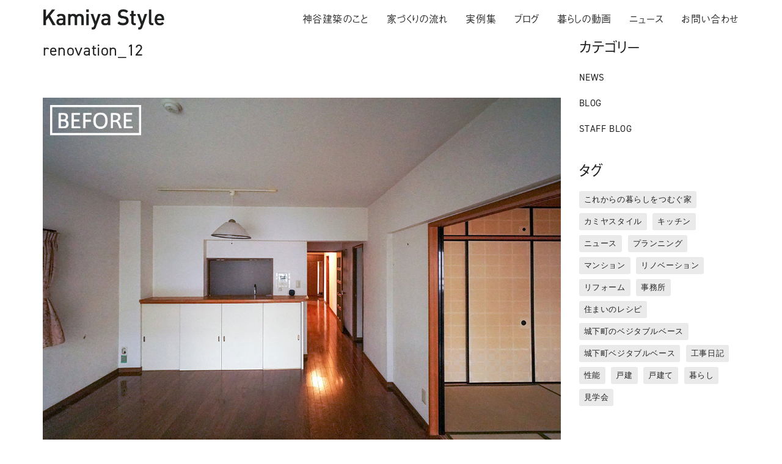

--- FILE ---
content_type: text/html; charset=UTF-8
request_url: https://kamiya-architect.jp/portfolio/m_renovation_202007/renovation_12/
body_size: 20429
content:
<!DOCTYPE html>

<html class="no-js" dir="ltr" lang="ja"
	prefix="og: https://ogp.me/ns#" >
<head>
	<!-- Google Tag Manager -->
<script>(function(w,d,s,l,i){w[l]=w[l]||[];w[l].push({'gtm.start':
new Date().getTime(),event:'gtm.js'});var f=d.getElementsByTagName(s)[0],
j=d.createElement(s),dl=l!='dataLayer'?'&l='+l:'';j.async=true;j.src=
'https://www.googletagmanager.com/gtm.js?id='+i+dl;f.parentNode.insertBefore(j,f);
})(window,document,'script','dataLayer','GTM-545M8RM');</script>
<!-- End Google Tag Manager -->
    <meta charset="UTF-8">
    <meta name="viewport" content="width=device-width, initial-scale=1.0">

	<title>renovation_12 | 神谷建築 | KAMIYA STYLE | 愛知県刈谷市 | 木のマンションリノベーション・新築・工務店 </title>
<link rel="preload" href="https://kamiya-architect.jp/wp-content/uploads/typolab-fonts/laborator/function-pro-2da63/function-pro-regular-latin-webfont.woff2" as="font" type="font/woff2" crossorigin>
	<style>img:is([sizes="auto" i], [sizes^="auto," i]) { contain-intrinsic-size: 3000px 1500px }</style>
	
		<!-- All in One SEO 4.3.6.1 - aioseo.com -->
		<meta name="robots" content="max-image-preview:large" />
		<link rel="canonical" href="https://kamiya-architect.jp/portfolio/m_renovation_202007/renovation_12/" />
		<meta name="generator" content="All in One SEO (AIOSEO) 4.3.6.1 " />
		<meta property="og:locale" content="ja_JP" />
		<meta property="og:site_name" content="神谷建築 | KAMIYA STYLE | 愛知県刈谷市のマンションリノベーション・新築・工務店　" />
		<meta property="og:type" content="article" />
		<meta property="og:title" content="renovation_12 | 神谷建築 | KAMIYA STYLE | 愛知県刈谷市 | 木のマンションリノベーション・新築・工務店 " />
		<meta property="og:url" content="https://kamiya-architect.jp/portfolio/m_renovation_202007/renovation_12/" />
		<meta property="fb:app_id" content="596615644108186" />
		<meta property="fb:admins" content="234907986649567" />
		<meta property="og:image" content="https://kamiya-architect.jp/wp-content/uploads/2022/12/main_mansion02.jpg" />
		<meta property="og:image:secure_url" content="https://kamiya-architect.jp/wp-content/uploads/2022/12/main_mansion02.jpg" />
		<meta property="og:image:width" content="1600" />
		<meta property="og:image:height" content="900" />
		<meta property="article:published_time" content="2020-09-25T15:22:13+00:00" />
		<meta property="article:modified_time" content="2020-09-25T15:22:13+00:00" />
		<meta property="article:publisher" content="https://www.facebook.com/kamiya.architects.office/" />
		<meta name="twitter:card" content="summary" />
		<meta name="twitter:title" content="renovation_12 | 神谷建築 | KAMIYA STYLE | 愛知県刈谷市 | 木のマンションリノベーション・新築・工務店 " />
		<meta name="twitter:image" content="https://kamiya-architect.jp/wp-content/uploads/2019/03/DSC01042aa.jpg" />
		<meta name="google" content="nositelinkssearchbox" />
		<script type="application/ld+json" class="aioseo-schema">
			{"@context":"https:\/\/schema.org","@graph":[{"@type":"BreadcrumbList","@id":"https:\/\/kamiya-architect.jp\/portfolio\/m_renovation_202007\/renovation_12\/#breadcrumblist","itemListElement":[{"@type":"ListItem","@id":"https:\/\/kamiya-architect.jp\/#listItem","position":1,"item":{"@type":"WebPage","@id":"https:\/\/kamiya-architect.jp\/","name":"\u30db\u30fc\u30e0","description":"\u5c45\u5fc3\u5730\u306e\u60aa\u3044\u4f4f\u307e\u3044\u306b\u30b9\u30c8\u30ec\u30b9\u3092\u611f\u3058\u3066\u3044\u307e\u305b\u3093\u304b\uff1f \u591a\u304f\u306e\u65b9\u304b\u3089\u5fc3\u306e\u5b89\u3089\u3050\u3053\u3068\u304c\u3067\u304d\u306a\u3044\u66ae\u3089\u3057\u306e\u4e0d\u6e80\u3092\u305f\u304f\u3055\u3093\u304a\u805e\u304d\u3057\u3066\u304d\u307e\u3057\u305f\u3002 \u30ab\u30df\u30e4\u30b9\u30bf\u30a4\u30eb\u306f\u6728\u306e\u7a7a\u9593\u306b\u4f4f\u307e\u3044\u3092\u6574\u3048\u3066\u3001\u66ae\u3089\u3057\u306e\u8cea\u3092\u9ad8\u3081\u308b\u5bb6\u3065\u304f\u308a\u3092\u3057\u3066\u3044\u307e\u3059\u3002 \u4f4f\u307e\u3044\u3092\u6574\u3048\u3070\u5fc3\u3082\u6574\u3044\u3001\u5c45\u5fc3\u5730\u306e\u826f\u3044\u66ae\u3089\u3057\u3092\u697d\u3057\u3081\u307e\u3059\u3002","url":"https:\/\/kamiya-architect.jp\/"},"nextItem":"https:\/\/kamiya-architect.jp\/portfolio\/m_renovation_202007\/renovation_12\/#listItem"},{"@type":"ListItem","@id":"https:\/\/kamiya-architect.jp\/portfolio\/m_renovation_202007\/renovation_12\/#listItem","position":2,"item":{"@type":"WebPage","@id":"https:\/\/kamiya-architect.jp\/portfolio\/m_renovation_202007\/renovation_12\/","name":"renovation_12","url":"https:\/\/kamiya-architect.jp\/portfolio\/m_renovation_202007\/renovation_12\/"},"previousItem":"https:\/\/kamiya-architect.jp\/#listItem"}]},{"@type":"ItemPage","@id":"https:\/\/kamiya-architect.jp\/portfolio\/m_renovation_202007\/renovation_12\/#itempage","url":"https:\/\/kamiya-architect.jp\/portfolio\/m_renovation_202007\/renovation_12\/","name":"renovation_12 | \u795e\u8c37\u5efa\u7bc9 | KAMIYA STYLE | \u611b\u77e5\u770c\u5208\u8c37\u5e02 | \u6728\u306e\u30de\u30f3\u30b7\u30e7\u30f3\u30ea\u30ce\u30d9\u30fc\u30b7\u30e7\u30f3\u30fb\u65b0\u7bc9\u30fb\u5de5\u52d9\u5e97","inLanguage":"ja","isPartOf":{"@id":"https:\/\/kamiya-architect.jp\/#website"},"breadcrumb":{"@id":"https:\/\/kamiya-architect.jp\/portfolio\/m_renovation_202007\/renovation_12\/#breadcrumblist"},"author":{"@id":"https:\/\/kamiya-architect.jp\/author\/yusukekubomigmail-com\/#author"},"creator":{"@id":"https:\/\/kamiya-architect.jp\/author\/yusukekubomigmail-com\/#author"},"datePublished":"2020-09-25T15:22:13+09:00","dateModified":"2020-09-25T15:22:13+09:00"},{"@type":"Organization","@id":"https:\/\/kamiya-architect.jp\/#organization","name":"\u795e\u8c37\u5efa\u7bc9 | KAMIYA STYLE","url":"https:\/\/kamiya-architect.jp\/","logo":{"@type":"ImageObject","url":"https:\/\/kamiya-architect.jp\/wp-content\/uploads\/2018\/02\/logo_b_new_s.gif","@id":"https:\/\/kamiya-architect.jp\/#organizationLogo","width":280,"height":47},"image":{"@id":"https:\/\/kamiya-architect.jp\/#organizationLogo"},"sameAs":["https:\/\/instagram.com\/kamiya_style?igshid=YmMyMTA2M2Y="],"contactPoint":{"@type":"ContactPoint","telephone":"+81566280716","contactType":"none"}},{"@type":"Person","@id":"https:\/\/kamiya-architect.jp\/author\/yusukekubomigmail-com\/#author","url":"https:\/\/kamiya-architect.jp\/author\/yusukekubomigmail-com\/","name":"\u795e\u8c37\u5efa\u7bc9","image":{"@type":"ImageObject","@id":"https:\/\/kamiya-architect.jp\/portfolio\/m_renovation_202007\/renovation_12\/#authorImage","url":"https:\/\/kamiya-architect.jp\/wp-content\/uploads\/2018\/02\/logo_b_new_s-150x47.gif","width":96,"height":96,"caption":"\u795e\u8c37\u5efa\u7bc9"}},{"@type":"WebSite","@id":"https:\/\/kamiya-architect.jp\/#website","url":"https:\/\/kamiya-architect.jp\/","name":"\u795e\u8c37\u5efa\u7bc9 | KAMIYA STYLE | \u611b\u77e5\u770c\u5208\u8c37\u5e02\u306e\u30de\u30f3\u30b7\u30e7\u30f3\u30ea\u30ce\u30d9\u30fc\u30b7\u30e7\u30f3\u30fb\u65b0\u7bc9\u30fb\u5de5\u52d9\u5e97\u3000","description":"\u795e\u8c37\u5efa\u7bc9 | KAMIYA STYLE | \u611b\u77e5\u770c\u5208\u8c37\u5e02 | \u6728\u306e\u30de\u30f3\u30b7\u30e7\u30f3\u30ea\u30ce\u30d9\u30fc\u30b7\u30e7\u30f3\u30fb\u65b0\u7bc9\u30fb\u5de5\u52d9\u5e97\u3000","inLanguage":"ja","publisher":{"@id":"https:\/\/kamiya-architect.jp\/#organization"}}]}
		</script>
		<script type="text/javascript" >
			window.ga=window.ga||function(){(ga.q=ga.q||[]).push(arguments)};ga.l=+new Date;
			ga('create', "UA-117118158-1", 'auto');
			ga('send', 'pageview');
		</script>
		<script async src="https://www.google-analytics.com/analytics.js"></script>
		<!-- All in One SEO -->

<link rel="alternate" type="application/rss+xml" title="神谷建築 | KAMIYA STYLE | 愛知県刈谷市 | 木のマンションリノベーション・新築・工務店　 &raquo; フィード" href="https://kamiya-architect.jp/feed/" />
<link rel="alternate" type="application/rss+xml" title="神谷建築 | KAMIYA STYLE | 愛知県刈谷市 | 木のマンションリノベーション・新築・工務店　 &raquo; コメントフィード" href="https://kamiya-architect.jp/comments/feed/" />
    <meta property="og:type" content="article">
    <meta property="og:title" content="renovation_12">
    <meta property="og:url" content="https://kamiya-architect.jp/portfolio/m_renovation_202007/renovation_12/">
    <meta property="og:site_name" content="神谷建築 | KAMIYA STYLE | 愛知県刈谷市 | 木のマンションリノベーション・新築・工務店　">

	
	<script>
window._wpemojiSettings = {"baseUrl":"https:\/\/s.w.org\/images\/core\/emoji\/16.0.1\/72x72\/","ext":".png","svgUrl":"https:\/\/s.w.org\/images\/core\/emoji\/16.0.1\/svg\/","svgExt":".svg","source":{"concatemoji":"https:\/\/kamiya-architect.jp\/wp-includes\/js\/wp-emoji-release.min.js?ver=6.8.3"}};
/*! This file is auto-generated */
!function(s,n){var o,i,e;function c(e){try{var t={supportTests:e,timestamp:(new Date).valueOf()};sessionStorage.setItem(o,JSON.stringify(t))}catch(e){}}function p(e,t,n){e.clearRect(0,0,e.canvas.width,e.canvas.height),e.fillText(t,0,0);var t=new Uint32Array(e.getImageData(0,0,e.canvas.width,e.canvas.height).data),a=(e.clearRect(0,0,e.canvas.width,e.canvas.height),e.fillText(n,0,0),new Uint32Array(e.getImageData(0,0,e.canvas.width,e.canvas.height).data));return t.every(function(e,t){return e===a[t]})}function u(e,t){e.clearRect(0,0,e.canvas.width,e.canvas.height),e.fillText(t,0,0);for(var n=e.getImageData(16,16,1,1),a=0;a<n.data.length;a++)if(0!==n.data[a])return!1;return!0}function f(e,t,n,a){switch(t){case"flag":return n(e,"\ud83c\udff3\ufe0f\u200d\u26a7\ufe0f","\ud83c\udff3\ufe0f\u200b\u26a7\ufe0f")?!1:!n(e,"\ud83c\udde8\ud83c\uddf6","\ud83c\udde8\u200b\ud83c\uddf6")&&!n(e,"\ud83c\udff4\udb40\udc67\udb40\udc62\udb40\udc65\udb40\udc6e\udb40\udc67\udb40\udc7f","\ud83c\udff4\u200b\udb40\udc67\u200b\udb40\udc62\u200b\udb40\udc65\u200b\udb40\udc6e\u200b\udb40\udc67\u200b\udb40\udc7f");case"emoji":return!a(e,"\ud83e\udedf")}return!1}function g(e,t,n,a){var r="undefined"!=typeof WorkerGlobalScope&&self instanceof WorkerGlobalScope?new OffscreenCanvas(300,150):s.createElement("canvas"),o=r.getContext("2d",{willReadFrequently:!0}),i=(o.textBaseline="top",o.font="600 32px Arial",{});return e.forEach(function(e){i[e]=t(o,e,n,a)}),i}function t(e){var t=s.createElement("script");t.src=e,t.defer=!0,s.head.appendChild(t)}"undefined"!=typeof Promise&&(o="wpEmojiSettingsSupports",i=["flag","emoji"],n.supports={everything:!0,everythingExceptFlag:!0},e=new Promise(function(e){s.addEventListener("DOMContentLoaded",e,{once:!0})}),new Promise(function(t){var n=function(){try{var e=JSON.parse(sessionStorage.getItem(o));if("object"==typeof e&&"number"==typeof e.timestamp&&(new Date).valueOf()<e.timestamp+604800&&"object"==typeof e.supportTests)return e.supportTests}catch(e){}return null}();if(!n){if("undefined"!=typeof Worker&&"undefined"!=typeof OffscreenCanvas&&"undefined"!=typeof URL&&URL.createObjectURL&&"undefined"!=typeof Blob)try{var e="postMessage("+g.toString()+"("+[JSON.stringify(i),f.toString(),p.toString(),u.toString()].join(",")+"));",a=new Blob([e],{type:"text/javascript"}),r=new Worker(URL.createObjectURL(a),{name:"wpTestEmojiSupports"});return void(r.onmessage=function(e){c(n=e.data),r.terminate(),t(n)})}catch(e){}c(n=g(i,f,p,u))}t(n)}).then(function(e){for(var t in e)n.supports[t]=e[t],n.supports.everything=n.supports.everything&&n.supports[t],"flag"!==t&&(n.supports.everythingExceptFlag=n.supports.everythingExceptFlag&&n.supports[t]);n.supports.everythingExceptFlag=n.supports.everythingExceptFlag&&!n.supports.flag,n.DOMReady=!1,n.readyCallback=function(){n.DOMReady=!0}}).then(function(){return e}).then(function(){var e;n.supports.everything||(n.readyCallback(),(e=n.source||{}).concatemoji?t(e.concatemoji):e.wpemoji&&e.twemoji&&(t(e.twemoji),t(e.wpemoji)))}))}((window,document),window._wpemojiSettings);
</script>
<style id='wp-emoji-styles-inline-css'>

	img.wp-smiley, img.emoji {
		display: inline !important;
		border: none !important;
		box-shadow: none !important;
		height: 1em !important;
		width: 1em !important;
		margin: 0 0.07em !important;
		vertical-align: -0.1em !important;
		background: none !important;
		padding: 0 !important;
	}
</style>
<style id='wp-block-library-inline-css'>
:root{--wp-admin-theme-color:#007cba;--wp-admin-theme-color--rgb:0,124,186;--wp-admin-theme-color-darker-10:#006ba1;--wp-admin-theme-color-darker-10--rgb:0,107,161;--wp-admin-theme-color-darker-20:#005a87;--wp-admin-theme-color-darker-20--rgb:0,90,135;--wp-admin-border-width-focus:2px;--wp-block-synced-color:#7a00df;--wp-block-synced-color--rgb:122,0,223;--wp-bound-block-color:var(--wp-block-synced-color)}@media (min-resolution:192dpi){:root{--wp-admin-border-width-focus:1.5px}}.wp-element-button{cursor:pointer}:root{--wp--preset--font-size--normal:16px;--wp--preset--font-size--huge:42px}:root .has-very-light-gray-background-color{background-color:#eee}:root .has-very-dark-gray-background-color{background-color:#313131}:root .has-very-light-gray-color{color:#eee}:root .has-very-dark-gray-color{color:#313131}:root .has-vivid-green-cyan-to-vivid-cyan-blue-gradient-background{background:linear-gradient(135deg,#00d084,#0693e3)}:root .has-purple-crush-gradient-background{background:linear-gradient(135deg,#34e2e4,#4721fb 50%,#ab1dfe)}:root .has-hazy-dawn-gradient-background{background:linear-gradient(135deg,#faaca8,#dad0ec)}:root .has-subdued-olive-gradient-background{background:linear-gradient(135deg,#fafae1,#67a671)}:root .has-atomic-cream-gradient-background{background:linear-gradient(135deg,#fdd79a,#004a59)}:root .has-nightshade-gradient-background{background:linear-gradient(135deg,#330968,#31cdcf)}:root .has-midnight-gradient-background{background:linear-gradient(135deg,#020381,#2874fc)}.has-regular-font-size{font-size:1em}.has-larger-font-size{font-size:2.625em}.has-normal-font-size{font-size:var(--wp--preset--font-size--normal)}.has-huge-font-size{font-size:var(--wp--preset--font-size--huge)}.has-text-align-center{text-align:center}.has-text-align-left{text-align:left}.has-text-align-right{text-align:right}#end-resizable-editor-section{display:none}.aligncenter{clear:both}.items-justified-left{justify-content:flex-start}.items-justified-center{justify-content:center}.items-justified-right{justify-content:flex-end}.items-justified-space-between{justify-content:space-between}.screen-reader-text{border:0;clip-path:inset(50%);height:1px;margin:-1px;overflow:hidden;padding:0;position:absolute;width:1px;word-wrap:normal!important}.screen-reader-text:focus{background-color:#ddd;clip-path:none;color:#444;display:block;font-size:1em;height:auto;left:5px;line-height:normal;padding:15px 23px 14px;text-decoration:none;top:5px;width:auto;z-index:100000}html :where(.has-border-color){border-style:solid}html :where([style*=border-top-color]){border-top-style:solid}html :where([style*=border-right-color]){border-right-style:solid}html :where([style*=border-bottom-color]){border-bottom-style:solid}html :where([style*=border-left-color]){border-left-style:solid}html :where([style*=border-width]){border-style:solid}html :where([style*=border-top-width]){border-top-style:solid}html :where([style*=border-right-width]){border-right-style:solid}html :where([style*=border-bottom-width]){border-bottom-style:solid}html :where([style*=border-left-width]){border-left-style:solid}html :where(img[class*=wp-image-]){height:auto;max-width:100%}:where(figure){margin:0 0 1em}html :where(.is-position-sticky){--wp-admin--admin-bar--position-offset:var(--wp-admin--admin-bar--height,0px)}@media screen and (max-width:600px){html :where(.is-position-sticky){--wp-admin--admin-bar--position-offset:0px}}
</style>
<style id='classic-theme-styles-inline-css'>
/*! This file is auto-generated */
.wp-block-button__link{color:#fff;background-color:#32373c;border-radius:9999px;box-shadow:none;text-decoration:none;padding:calc(.667em + 2px) calc(1.333em + 2px);font-size:1.125em}.wp-block-file__button{background:#32373c;color:#fff;text-decoration:none}
</style>
<style id='global-styles-inline-css'>
:root{--wp--preset--aspect-ratio--square: 1;--wp--preset--aspect-ratio--4-3: 4/3;--wp--preset--aspect-ratio--3-4: 3/4;--wp--preset--aspect-ratio--3-2: 3/2;--wp--preset--aspect-ratio--2-3: 2/3;--wp--preset--aspect-ratio--16-9: 16/9;--wp--preset--aspect-ratio--9-16: 9/16;--wp--preset--color--black: #000000;--wp--preset--color--cyan-bluish-gray: #abb8c3;--wp--preset--color--white: #ffffff;--wp--preset--color--pale-pink: #f78da7;--wp--preset--color--vivid-red: #cf2e2e;--wp--preset--color--luminous-vivid-orange: #ff6900;--wp--preset--color--luminous-vivid-amber: #fcb900;--wp--preset--color--light-green-cyan: #7bdcb5;--wp--preset--color--vivid-green-cyan: #00d084;--wp--preset--color--pale-cyan-blue: #8ed1fc;--wp--preset--color--vivid-cyan-blue: #0693e3;--wp--preset--color--vivid-purple: #9b51e0;--wp--preset--gradient--vivid-cyan-blue-to-vivid-purple: linear-gradient(135deg,rgba(6,147,227,1) 0%,rgb(155,81,224) 100%);--wp--preset--gradient--light-green-cyan-to-vivid-green-cyan: linear-gradient(135deg,rgb(122,220,180) 0%,rgb(0,208,130) 100%);--wp--preset--gradient--luminous-vivid-amber-to-luminous-vivid-orange: linear-gradient(135deg,rgba(252,185,0,1) 0%,rgba(255,105,0,1) 100%);--wp--preset--gradient--luminous-vivid-orange-to-vivid-red: linear-gradient(135deg,rgba(255,105,0,1) 0%,rgb(207,46,46) 100%);--wp--preset--gradient--very-light-gray-to-cyan-bluish-gray: linear-gradient(135deg,rgb(238,238,238) 0%,rgb(169,184,195) 100%);--wp--preset--gradient--cool-to-warm-spectrum: linear-gradient(135deg,rgb(74,234,220) 0%,rgb(151,120,209) 20%,rgb(207,42,186) 40%,rgb(238,44,130) 60%,rgb(251,105,98) 80%,rgb(254,248,76) 100%);--wp--preset--gradient--blush-light-purple: linear-gradient(135deg,rgb(255,206,236) 0%,rgb(152,150,240) 100%);--wp--preset--gradient--blush-bordeaux: linear-gradient(135deg,rgb(254,205,165) 0%,rgb(254,45,45) 50%,rgb(107,0,62) 100%);--wp--preset--gradient--luminous-dusk: linear-gradient(135deg,rgb(255,203,112) 0%,rgb(199,81,192) 50%,rgb(65,88,208) 100%);--wp--preset--gradient--pale-ocean: linear-gradient(135deg,rgb(255,245,203) 0%,rgb(182,227,212) 50%,rgb(51,167,181) 100%);--wp--preset--gradient--electric-grass: linear-gradient(135deg,rgb(202,248,128) 0%,rgb(113,206,126) 100%);--wp--preset--gradient--midnight: linear-gradient(135deg,rgb(2,3,129) 0%,rgb(40,116,252) 100%);--wp--preset--font-size--small: 13px;--wp--preset--font-size--medium: 20px;--wp--preset--font-size--large: 36px;--wp--preset--font-size--x-large: 42px;--wp--preset--spacing--20: 0.44rem;--wp--preset--spacing--30: 0.67rem;--wp--preset--spacing--40: 1rem;--wp--preset--spacing--50: 1.5rem;--wp--preset--spacing--60: 2.25rem;--wp--preset--spacing--70: 3.38rem;--wp--preset--spacing--80: 5.06rem;--wp--preset--shadow--natural: 6px 6px 9px rgba(0, 0, 0, 0.2);--wp--preset--shadow--deep: 12px 12px 50px rgba(0, 0, 0, 0.4);--wp--preset--shadow--sharp: 6px 6px 0px rgba(0, 0, 0, 0.2);--wp--preset--shadow--outlined: 6px 6px 0px -3px rgba(255, 255, 255, 1), 6px 6px rgba(0, 0, 0, 1);--wp--preset--shadow--crisp: 6px 6px 0px rgba(0, 0, 0, 1);}:where(.is-layout-flex){gap: 0.5em;}:where(.is-layout-grid){gap: 0.5em;}body .is-layout-flex{display: flex;}.is-layout-flex{flex-wrap: wrap;align-items: center;}.is-layout-flex > :is(*, div){margin: 0;}body .is-layout-grid{display: grid;}.is-layout-grid > :is(*, div){margin: 0;}:where(.wp-block-columns.is-layout-flex){gap: 2em;}:where(.wp-block-columns.is-layout-grid){gap: 2em;}:where(.wp-block-post-template.is-layout-flex){gap: 1.25em;}:where(.wp-block-post-template.is-layout-grid){gap: 1.25em;}.has-black-color{color: var(--wp--preset--color--black) !important;}.has-cyan-bluish-gray-color{color: var(--wp--preset--color--cyan-bluish-gray) !important;}.has-white-color{color: var(--wp--preset--color--white) !important;}.has-pale-pink-color{color: var(--wp--preset--color--pale-pink) !important;}.has-vivid-red-color{color: var(--wp--preset--color--vivid-red) !important;}.has-luminous-vivid-orange-color{color: var(--wp--preset--color--luminous-vivid-orange) !important;}.has-luminous-vivid-amber-color{color: var(--wp--preset--color--luminous-vivid-amber) !important;}.has-light-green-cyan-color{color: var(--wp--preset--color--light-green-cyan) !important;}.has-vivid-green-cyan-color{color: var(--wp--preset--color--vivid-green-cyan) !important;}.has-pale-cyan-blue-color{color: var(--wp--preset--color--pale-cyan-blue) !important;}.has-vivid-cyan-blue-color{color: var(--wp--preset--color--vivid-cyan-blue) !important;}.has-vivid-purple-color{color: var(--wp--preset--color--vivid-purple) !important;}.has-black-background-color{background-color: var(--wp--preset--color--black) !important;}.has-cyan-bluish-gray-background-color{background-color: var(--wp--preset--color--cyan-bluish-gray) !important;}.has-white-background-color{background-color: var(--wp--preset--color--white) !important;}.has-pale-pink-background-color{background-color: var(--wp--preset--color--pale-pink) !important;}.has-vivid-red-background-color{background-color: var(--wp--preset--color--vivid-red) !important;}.has-luminous-vivid-orange-background-color{background-color: var(--wp--preset--color--luminous-vivid-orange) !important;}.has-luminous-vivid-amber-background-color{background-color: var(--wp--preset--color--luminous-vivid-amber) !important;}.has-light-green-cyan-background-color{background-color: var(--wp--preset--color--light-green-cyan) !important;}.has-vivid-green-cyan-background-color{background-color: var(--wp--preset--color--vivid-green-cyan) !important;}.has-pale-cyan-blue-background-color{background-color: var(--wp--preset--color--pale-cyan-blue) !important;}.has-vivid-cyan-blue-background-color{background-color: var(--wp--preset--color--vivid-cyan-blue) !important;}.has-vivid-purple-background-color{background-color: var(--wp--preset--color--vivid-purple) !important;}.has-black-border-color{border-color: var(--wp--preset--color--black) !important;}.has-cyan-bluish-gray-border-color{border-color: var(--wp--preset--color--cyan-bluish-gray) !important;}.has-white-border-color{border-color: var(--wp--preset--color--white) !important;}.has-pale-pink-border-color{border-color: var(--wp--preset--color--pale-pink) !important;}.has-vivid-red-border-color{border-color: var(--wp--preset--color--vivid-red) !important;}.has-luminous-vivid-orange-border-color{border-color: var(--wp--preset--color--luminous-vivid-orange) !important;}.has-luminous-vivid-amber-border-color{border-color: var(--wp--preset--color--luminous-vivid-amber) !important;}.has-light-green-cyan-border-color{border-color: var(--wp--preset--color--light-green-cyan) !important;}.has-vivid-green-cyan-border-color{border-color: var(--wp--preset--color--vivid-green-cyan) !important;}.has-pale-cyan-blue-border-color{border-color: var(--wp--preset--color--pale-cyan-blue) !important;}.has-vivid-cyan-blue-border-color{border-color: var(--wp--preset--color--vivid-cyan-blue) !important;}.has-vivid-purple-border-color{border-color: var(--wp--preset--color--vivid-purple) !important;}.has-vivid-cyan-blue-to-vivid-purple-gradient-background{background: var(--wp--preset--gradient--vivid-cyan-blue-to-vivid-purple) !important;}.has-light-green-cyan-to-vivid-green-cyan-gradient-background{background: var(--wp--preset--gradient--light-green-cyan-to-vivid-green-cyan) !important;}.has-luminous-vivid-amber-to-luminous-vivid-orange-gradient-background{background: var(--wp--preset--gradient--luminous-vivid-amber-to-luminous-vivid-orange) !important;}.has-luminous-vivid-orange-to-vivid-red-gradient-background{background: var(--wp--preset--gradient--luminous-vivid-orange-to-vivid-red) !important;}.has-very-light-gray-to-cyan-bluish-gray-gradient-background{background: var(--wp--preset--gradient--very-light-gray-to-cyan-bluish-gray) !important;}.has-cool-to-warm-spectrum-gradient-background{background: var(--wp--preset--gradient--cool-to-warm-spectrum) !important;}.has-blush-light-purple-gradient-background{background: var(--wp--preset--gradient--blush-light-purple) !important;}.has-blush-bordeaux-gradient-background{background: var(--wp--preset--gradient--blush-bordeaux) !important;}.has-luminous-dusk-gradient-background{background: var(--wp--preset--gradient--luminous-dusk) !important;}.has-pale-ocean-gradient-background{background: var(--wp--preset--gradient--pale-ocean) !important;}.has-electric-grass-gradient-background{background: var(--wp--preset--gradient--electric-grass) !important;}.has-midnight-gradient-background{background: var(--wp--preset--gradient--midnight) !important;}.has-small-font-size{font-size: var(--wp--preset--font-size--small) !important;}.has-medium-font-size{font-size: var(--wp--preset--font-size--medium) !important;}.has-large-font-size{font-size: var(--wp--preset--font-size--large) !important;}.has-x-large-font-size{font-size: var(--wp--preset--font-size--x-large) !important;}body {
	overflow-x: hidden;
}

.wp-caption-text {
	line-height: 1.5em;
}

#xeory-fixed-banner .xfb-cta-wrap .xfb-cta-button a {
	font-family: "din-2014", "a-otf-gothic-bbb-pr6n", "游ゴシック体", "Yu Gothic", YuGothic, "Hiragino Kaku Gothic Pro", "ヒラギノ角ゴ Pro W3", "メイリオ", Meiryo, sans-serif;
	font-size: 15px;
}



.wpcf7 {
	margin: 96px 0;
}
.asterisk {
	margin: 0 0 0 0.2em;
	color: #f5637a;
}
.wpcf7 span.wpcf7-not-valid-tip {
	font-size: 80%;
}
.wpcf7 input[type="text"],
.wpcf7 input[type="email"],
.wpcf7 input[type="url"],
.wpcf7 textarea {
	background-color: #fff;
	color: #333;
	width: 95%;
	border: 1px solid #ddd;
	font-size: 100%;
	padding: 0.5em;
	border-radius: 4px;
	box-shadow: 1px 1px 3px rgba(0,0,0,.1) inset;
}
.wpcf7 input[type="submit"] {
	font-size: 100%;
	padding: 0.2em 0.4em;
	background: #eee;
	color: #333;
	border-radius: 4px;
	cursor: pointer;
	box-shadow: 0 0 1px rgba(0,0,0,.2);
	border: 1px solid #ccc;
	text-shadow: -1px 1px 0 rgba(255,255,255,1);
}
.wpcf7 input[type="submit"]:hover {
	box-shadow: 0 0 1px rgba(0,0,0,.2) inset;
}


.midashi_blog_montserrat01 {
    font-family: 'Montserrat', "a-otf-gothic-bbb-pr6n","Noto Sans Japanese", "Noto Sans CJK JP", "游ゴシック体", YuGothic, "Hiragino Kaku Gothic ProN", メイリオ, Meiryo, sans-serif;
    font-feature-settings: "palt";
}

.midashi_blog_montserrat02 {
    font-family: 'Montserrat', "a-otf-gothic-bbb-pr6n","Noto Sans Japanese", "Noto Sans CJK JP", "游ゴシック体", YuGothic, "Hiragino Kaku Gothic ProN", メイリオ, Meiryo, sans-serif;
    font-feature-settings: "palt";
	padding-bottom:20px;
}


.midashi_kamiyastyle01{
	font-family: "din-2014", "a-otf-gothic-bbb-pr6n","Noto Sans Japanese", "Noto Sans CJK JP", "游ゴシック体", YuGothic, "Hiragino Kaku Gothic ProN", メイリオ, Meiryo, sans-serif;
	display: block;
    font-feature-settings: "palt";
    font-size: 22px;
    padding: 40px 0px 28px 0px;
}

.wpb_single_image .vc_figure-caption {
	line-height: 1.5;
	padding-top:5px;
}

ul.watashitachi {
  color: #1e366a;
  border-top: solid #1e366a 1px;/*上のボーダー*/
  border-bottom: solid #1e366a 1px;/*下のボーダー*/
  padding: 1em 0 1em 1.5em;
}

ul.watashitachi li {
  line-height: 2;
  padding: 0.5em 0;
		font-family: "din-2014", "a-otf-gothic-bbb-pr6n","Noto Sans Japanese", "Noto Sans CJK JP", "游ゴシック体", YuGothic, "Hiragino Kaku Gothic ProN", メイリオ, Meiryo, sans-serif;
}

.midashi_maru01{
	line-height:1.35;
}

.wpcf7-form .wpcf7-select, select
{ width: 200px;}

.wpcf7-form-control-wrap .ninzu_kodomo
{ width: 200px;}

div.blog-post-excerpt p{
	font-size:0.9em !important;
	line-height:1.6em !important;
}

.icon-basic-calendar {
	display:none !important;
}

.midashi_before_after {
			font-family: "din-2014", "a-otf-gothic-bbb-pr6n","Noto Sans Japanese", "Noto Sans CJK JP", "游ゴシック体", YuGothic, "Hiragino Kaku Gothic ProN", メイリオ, Meiryo, sans-serif;
	font-size:1.3em;
color: #000;
	margin-top:1em;
	padding-bottom: -20px;
}

.vc_images_carousel .vc_carousel-control .icon-next, .vc_images_carousel .vc_carousel-control .icon-prev {
	font-size: 200% !important;
}

.h4_contact {
 font-family: "din-2014", "a-otf-gothic-bbb-pr6n","Noto Sans Japanese", "Noto Sans CJK JP", "游ゴシック体", YuGothic, "Hiragino Kaku Gothic ProN", メイリオ, Meiryo, sans-serif;
	font-size:1.1em;
	line-height:1.5em
}

.tel_contact {
	 font-family: "din-2014", "a-otf-gothic-bbb-pr6n","Noto Sans Japanese", "Noto Sans CJK JP", "游ゴシック体", YuGothic, "Hiragino Kaku Gothic ProN", メイリオ, Meiryo, sans-serif;
	font-size: 2.4em;
	line-height:1em;
	letter-spacing: 0.06em;
}

.wpb_wrapper .lab-blog-posts .blog-post-entry .blog-post-content-container .blog-post-title {
	font-size:1em;
}

.blog-posts .post-item .post-details .post-title {
	font-size: 18px;
}

@media screen and (min-width: 598px) {
.blog-posts .post-item .post-details .post-title {
	font-size: 15px;
	}
}

.blog-post-excerpt {
	display:none;
}

.wpb_wrapper .lab-blog-posts .blog-post-entry .blog-post-content-container {
    padding: 5px 20px;
    padding-top: 15px;
}

@media screen and (max-width: 598px) {
.wpb_wrapper .lab-blog-posts .blog-post-entry .blog-post-content-container {
    padding: 0px 10px;
    padding-top: 10px;
}
}


@media screen and (max-width: 598px) {
.portfolio-holder .item-box .info h3 {
	font-size:16px;
}
}

.blog-posts .post-item .post-details .post-title {
    margin: 0;
    margin-bottom: 0px;
    font-size: 18px;
}

@media screen and (max-width: 598px) {
.blog-posts .post-item .post-details .post-title {
	font-size:16px;
}
	
	.blog-posts .post-item.template-standard .post-details {
    padding: 12px 20px;
}
}

.vc_btn3.vc_btn3-size-lg {
    font-size: 14px;
    padding: 10px 20px;
}

.site-footer .footer-widgets .widget .textwidget, .site-footer .footer-widgets .widget p {
	font-size:16px !important;
}


.widget-area.widgets--columned-layout.widgets--columns-3>.widget {
    float: left;
    width: 100%;
}

img.img_footer {
	padding-bottom:10px;
}


@media screen and (max-width: 598px) {
	.single-post .post .entry-header .post-title {
		font-size:20px;
	}
}

@media screen and (max-width: 598px) {
.blog-post-title a {
			font-size:13.5px;
}
}

/* パソコンで見たときは"pc"のclassがついた画像が表示される */
.pc { display: block !important; }
.sp { display: none !important; }
 
/* スマートフォンで見たときは"sp"のclassがついた画像が表示される */
@media only screen and (max-width: 750px) {
    .pc { display: none !important; }
    .sp { display: block !important; }
}

/* 追加CSS */
/* 暮らしの動画一覧 */
#movies__search {
	margin: 50px 0 35px;
	position: relative;
}
#movies__search .btn {
	position: absolute;
	bottom: 0;
	left: 124px;
	border: 1px solid #000;
	padding: 7px 25px;
	font-size: 16px;
	margin-bottom: 0;
	background-color: #fff;
}
#movies__search h4 {
	font-family: 'Montserrat', "a-otf-gothic-bbb-pr6n","Noto Sans Japanese", "Noto Sans CJK JP", "游ゴシック体", YuGothic, "Hiragino Kaku Gothic ProN", メイリオ, Meiryo, sans-serif;
	font-size: 20px;
	letter-spacing: .05em;
	padding-bottom: 5px;
	border-bottom: 1px dashed #000;
	margin-bottom: 15px;
}
#movies__search ul {
	display: block;
	padding-left: 0;
}
#movies__search li {
	display: block;
}
#movies__search ul li ul li {
	display: inline-block;
	padding-bottom: 5px;
}
#movies__search .cat-item input[type=checkbox] {
	width: 18px;
	height: 18px;
	border: 1px solid #000;
	border-radius: 3px;
}
#movies__search .cat-item label {
	font-size: 16px;
}
#movies__search input[type=submit] {
	border: none;
	padding: 7px 25px;
	font-size: 16px;
	margin-top: 15px;
	border-radius: 0 !important;
	color: #000;
	background-color: rgba(239, 239, 239);
}
.movie_list {
	display: flex;
	flex-wrap: wrap;
}
.movie_list .tag {
    font-size: 13px !important;
    padding: 3px 8px;
    text-transform: lowercase;
    border-radius: 3px;
    margin: 5px 5px 3px 0;
    display: inline-block;
    color: #222222;
    background: #eaeaea;
}

.wpb_content_element_movie {
    margin-bottom: 10px;
}

.wpb_text_column .wpb_content_element_movie_text {
    margin-bottom: 35px;
}

.embed-container {
    position: relative;
    padding-bottom: 56.25%;
    overflow: hidden;
    max-width: 100%;
    height: auto;
}

.embed-container iframe,
.embed-container object,
.embed-container embed {
    position: absolute;
    top: 0;
    left: 0;
    width: 100%;
    height: 100%;
}
.movie_list .tag--house {
	background-color: #fff !important;
	border: 1px solid #000;
	color: #000;
}

#movies__search .btn {
 border: 1px solid #ededed;
}

.midashi_num_01{
	font-family: "adobe-handwriting-ernie", sans-serif;
font-weight: 400;
font-style: normal;
	font-size:2.2em;
	color:#009fe4;
	padding-right:0.15em;
}

div.wpb_wrapper > p.text_flow_01{
	font-size:1.1em;
	line-height:1.75em !important;
}

.midashi_flow_01 {
    font-family: "din-2014", "a-otf-gothic-bbb-pr6n","Noto Sans Japanese", "Noto Sans CJK JP", "游ゴシック体", YuGothic, "Hiragino Kaku Gothic ProN", メイリオ, Meiryo, sans-serif;
    font-feature-settings: "palt";
    font-size: 19.5px;
    margin-bottom:0.5em;
}




p.s1 {
    padding: 50px 0px;
}

.wpb_wrapper > .s1 {
    color: #aeb5ad !important;
    font-size: 1.2em;
    display: flex;
    align-items: center;
}

.s1:before {
    margin-right: 0.8em;
}

.s1:before, .s1:after {
    content: "";
    flex-grow: 1;
    height: 1px;
    background: #aeb5ad;
    display: block;
}


.s1:after {
    margin-left: 0.8em;
}
</style>
<link rel='stylesheet' id='contact-form-7-css' href='https://kamiya-architect.jp/wp-content/plugins/contact-form-7/includes/css/styles.css?ver=6.1.4' media='all' />
<link rel='stylesheet' id='KAP-style-css' href='https://kamiya-architect.jp/wp-content/plugins/kamiya-architect-plugin/assets/css/style.css?ver=6.8.3' media='all' />
<link rel='stylesheet' id='searchandfilter-css' href='https://kamiya-architect.jp/wp-content/plugins/search-filter/style.css?ver=1' media='all' />
<link rel='stylesheet' id='font-awesome-css' href='https://kamiya-architect.jp/wp-content/plugins/smooth-scroll-up/css/font-awesome.min.css?ver=4.6.3' media='all' />
<link rel='stylesheet' id='scrollup-css-css' href='https://kamiya-architect.jp/wp-content/plugins/smooth-scroll-up/css/scrollup.css?ver=6.8.3' media='all' />
<link rel='stylesheet' id='ppress-frontend-css' href='https://kamiya-architect.jp/wp-content/plugins/wp-user-avatar/assets/css/frontend.min.css?ver=4.16.8' media='all' />
<link rel='stylesheet' id='ppress-flatpickr-css' href='https://kamiya-architect.jp/wp-content/plugins/wp-user-avatar/assets/flatpickr/flatpickr.min.css?ver=4.16.8' media='all' />
<link rel='stylesheet' id='ppress-select2-css' href='https://kamiya-architect.jp/wp-content/plugins/wp-user-avatar/assets/select2/select2.min.css?ver=6.8.3' media='all' />
<link rel='stylesheet' id='tablepress-default-css' href='https://kamiya-architect.jp/wp-content/plugins/tablepress/css/build/default.css?ver=2.1.7' media='all' />
<link rel='stylesheet' id='kalium-bootstrap-css-css' href='https://kamiya-architect.jp/wp-content/themes/kalium/assets/css/bootstrap.min.css?ver=3.4.4.001' media='all' />
<link rel='stylesheet' id='kalium-theme-base-css-css' href='https://kamiya-architect.jp/wp-content/themes/kalium/assets/css/base.min.css?ver=3.4.4.001' media='all' />
<link rel='stylesheet' id='kalium-theme-style-new-css-css' href='https://kamiya-architect.jp/wp-content/themes/kalium/assets/css/new/style.min.css?ver=3.4.4.001' media='all' />
<link rel='stylesheet' id='kalium-theme-other-css-css' href='https://kamiya-architect.jp/wp-content/themes/kalium/assets/css/other.min.css?ver=3.4.4.001' media='all' />
<link rel='stylesheet' id='kalium-css-loaders-css' href='https://kamiya-architect.jp/wp-content/themes/kalium/assets/admin/css/css-loaders.css?ver=3.4.4.001' media='all' />
<link rel='stylesheet' id='kalium-style-css-css' href='https://kamiya-architect.jp/wp-content/themes/kalium/style.css?ver=3.4.4.001' media='all' />
<link rel='stylesheet' id='custom-skin-css' href='https://kamiya-architect.jp/wp-content/themes/kalium/assets/css/custom-skin.css?ver=c4570d039de5722746e2063cbd7d8da8' media='all' />
<link rel='stylesheet' id='kalium-fluidbox-css-css' href='https://kamiya-architect.jp/wp-content/themes/kalium/assets/vendors/fluidbox/css/fluidbox.min.css?ver=3.4.4.001' media='all' />
<link rel='stylesheet' id='typolab-function-pro-font-font-3-css' href='https://kamiya-architect.jp/wp-content/uploads/typolab-fonts/function-pro-305.css?ver=3.4.4' media='all' />
<link rel='stylesheet' id='typolab-function-pro-font-font-5-css' href='https://kamiya-architect.jp/wp-content/uploads/typolab-fonts/function-pro-c61.css?ver=3.4.4' media='all' />
<!--n2css--><!--n2js-->    <script type="text/javascript">
		var ajaxurl = ajaxurl || 'https://kamiya-architect.jp/wp-admin/admin-ajax.php';
		    </script>
	
<style data-font-appearance-settings>p, .section-title p {
	font-size: 16px;
}
.main-header.menu-type-standard-menu .standard-menu-container div.menu>ul>li>a, .main-header.menu-type-standard-menu .standard-menu-container ul.menu>li>a {
	font-size: 16px;
}
.main-header.menu-type-standard-menu .standard-menu-container div.menu>ul ul li a, .main-header.menu-type-standard-menu .standard-menu-container ul.menu ul li a {
	font-size: 15px;
}






.sidebar-menu-wrapper .sidebar-menu-container .sidebar-main-menu div.menu>ul>li>a, .sidebar-menu-wrapper .sidebar-menu-container .sidebar-main-menu ul.menu>li>a {
	font-size: 18px;
}</style>
<style data-custom-selectors>.slider-text{font-family:"Function Pro";font-style:normal;font-weight:normal}.site-footer .footer-widgets .widget .textwidget, .site-footer .footer-widgets .widget p{font-family:"Function Pro";font-style:normal;font-weight:normal;font-size:17px}.widget.widget_product_search .search-bar input[name="s"], .widget.widget_search .search-bar input[name="s"]{font-family:"Function Pro";font-style:normal;font-weight:normal;font-size:17px}</style>
<style data-custom-selectors>.slider-text{font-family:"Function Pro";font-style:normal;font-weight:500}.site-footer .footer-widgets .widget .textwidget, .site-footer .footer-widgets .widget p{font-family:"Function Pro";font-style:normal;font-weight:500;font-size:17px}.widget.widget_product_search .search-bar input[name="s"], .widget.widget_search .search-bar input[name="s"]{font-family:"Function Pro";font-style:normal;font-weight:500;font-size:17px}h1, h2, h3, h4, h5, h6{font-family:"Function Pro";font-style:normal;font-weight:500}</style><script src="https://kamiya-architect.jp/wp-includes/js/jquery/jquery.min.js?ver=3.7.1" id="jquery-core-js"></script>
<script src="https://kamiya-architect.jp/wp-includes/js/jquery/jquery-migrate.min.js?ver=3.4.1" id="jquery-migrate-js"></script>
<script src="https://kamiya-architect.jp/wp-content/plugins/wp-user-avatar/assets/flatpickr/flatpickr.min.js?ver=4.16.8" id="ppress-flatpickr-js"></script>
<script src="https://kamiya-architect.jp/wp-content/plugins/wp-user-avatar/assets/select2/select2.min.js?ver=4.16.8" id="ppress-select2-js"></script>
<link rel="https://api.w.org/" href="https://kamiya-architect.jp/wp-json/" /><link rel="alternate" title="JSON" type="application/json" href="https://kamiya-architect.jp/wp-json/wp/v2/media/8810" /><link rel="EditURI" type="application/rsd+xml" title="RSD" href="https://kamiya-architect.jp/xmlrpc.php?rsd" />
<meta name="generator" content="WordPress 6.8.3" />
<link rel='shortlink' href='https://kamiya-architect.jp/?p=8810' />
<link rel="alternate" title="oEmbed (JSON)" type="application/json+oembed" href="https://kamiya-architect.jp/wp-json/oembed/1.0/embed?url=https%3A%2F%2Fkamiya-architect.jp%2Fportfolio%2Fm_renovation_202007%2Frenovation_12%2F" />
<link rel="alternate" title="oEmbed (XML)" type="text/xml+oembed" href="https://kamiya-architect.jp/wp-json/oembed/1.0/embed?url=https%3A%2F%2Fkamiya-architect.jp%2Fportfolio%2Fm_renovation_202007%2Frenovation_12%2F&#038;format=xml" />
<script>
  (function(d) {
    var config = {
      kitId: 'zoe4ebj',
      scriptTimeout: 3000,
      async: true
    },
    h=d.documentElement,t=setTimeout(function(){h.className=h.className.replace(/\bwf-loading\b/g,"")+" wf-inactive";},config.scriptTimeout),tk=d.createElement("script"),f=false,s=d.getElementsByTagName("script")[0],a;h.className+=" wf-loading";tk.src='https://use.typekit.net/'+config.kitId+'.js';tk.async=true;tk.onload=tk.onreadystatechange=function(){a=this.readyState;if(f||a&&a!="complete"&&a!="loaded")return;f=true;clearTimeout(t);try{Typekit.load(config)}catch(e){}};s.parentNode.insertBefore(tk,s)
  })(document);
</script>

<link rel="stylesheet" href="https://use.fontawesome.com/releases/v5.5.0/css/all.css" integrity="sha384-B4dIYHKNBt8Bc12p+WXckhzcICo0wtJAoU8YZTY5qE0Id1GSseTk6S+L3BlXeVIU" crossorigin="anonymous">

<link rel="stylesheet" href="https://fonts.googleapis.com/earlyaccess/notosansjp.css">
<link href="https://fonts.googleapis.com/css?family=Montserrat:600" rel="stylesheet">
<link rel="stylesheet" href="https://cdnjs.cloudflare.com/ajax/libs/foundicons/3.0.0/foundation-icons.min.css">

<script type="text/javascript" src="//webfont.fontplus.jp/accessor/script/fontplus.js?5xUFpTwqjmg%3D&box=DjEVi96JuRg%3D&delay=1&pm=1&aa=1&ab=1" charset="utf-8"></script>

<!-- Global site tag (gtag.js) - Google Analytics -->
<script async src="https://www.googletagmanager.com/gtag/js?id=UA-117118158-1"></script>
<script>
  window.dataLayer = window.dataLayer || [];
  function gtag(){dataLayer.push(arguments);}
  gtag('js', new Date());

  gtag('config', 'UA-117118158-1');
</script><style type="text/css">@media screen and (max-width: 767px) {
.fa, .far, .fas {
margin-bottom: 56px;
}
}</style><style id="theme-custom-css">.movie_list .tag {    padding: 0px 8px !important;    line-height: 1.7 !important;}.movie_list .tag {    font-size: 12px !important;    text-transform: lowercase !important;    border-radius: 3px !important;    margin: 0px 5px 2px 0 !important;    display: inline-block !important;    color: #222222 !important;    background: #eaeaea !important;padding: 0px 2px !important;    line-height: 1.7 !important;font-feature-settings:"palt";letter-spacing:0.04em;}.widget.widget_tag_cloud a {line-height:1.7;}div.wpb_wrapper > p {font-family: "din-2014", "a-otf-gothic-bbb-pr6n","Noto Sans Japanese", "Noto Sans CJK JP", "游ゴシック体", YuGothic, "Hiragino Kaku Gothic ProN", メイリオ, Meiryo, sans-serif !important;font-feature-settings: "palt" !important;line-height:1.4em !important;color: #222222 !important;}.widgettitle {font-family: "din-2014", "a-otf-gothic-bbb-pr6n","Noto Sans Japanese", "Noto Sans CJK JP", "游ゴシック体", YuGothic, "Hiragino Kaku Gothic ProN", メイリオ, Meiryo, sans-serif;font-feature-settings: "palt";}.midashi_blog {font-family: "din-2014", "a-otf-gothic-bbb-pr6n","Noto Sans Japanese", "Noto Sans CJK JP", "游ゴシック体", YuGothic, "Hiragino Kaku Gothic ProN", メイリオ, Meiryo, sans-serif;font-feature-settings: "palt";font-size: 18.5px;   padding-bottom: 25px;   line-height: 1.6em;}.column-1 {font-size: 93%;    font-weight: bold;}.yellow_line {background:linear-gradient(transparent 60%, #FFF100 0%) ;}.box1 {    padding: 1em 1.5em;    font-weight: bold;    line-height:1.85em;    color: #555;    margin: 2em 0;    color: #2c2c2f;    background: #feffed;}.box1 p {    margin: 0;     padding: 0;}ul.asterisk li {  list-style-type: none;  text-indent: -1em;}ul.asterisk li:before {  display: inline;  content: "※";}.page-heading--title {font-family: 'Montserrat', "a-otf-gothic-bbb-pr6n","Noto Sans Japanese", "Noto Sans CJK JP", "游ゴシック体", YuGothic, "Hiragino Kaku Gothic ProN", メイリオ, Meiryo, sans-serif;font-feature-settings: "palt";}.midashi_top_Montserrat {font-family: 'Montserrat', "a-otf-gothic-bbb-pr6n","Noto Sans Japanese", "Noto Sans CJK JP", "游ゴシック体", YuGothic, "Hiragino Kaku Gothic ProN", メイリオ, Meiryo, sans-serif;font-feature-settings: "palt";}.midashi_top {font-family: "din-2014", "a-otf-gothic-bbb-pr6n","Noto Sans Japanese", "Noto Sans CJK JP", "游ゴシック体", YuGothic, "Hiragino Kaku Gothic ProN", メイリオ, Meiryo, sans-serif;font-feature-settings: "palt";}.midashi_01 {font-family: "din-2014", "a-otf-gothic-bbb-pr6n","Noto Sans Japanese", "Noto Sans CJK JP", "游ゴシック体", YuGothic, "Hiragino Kaku Gothic ProN", メイリオ, Meiryo, sans-serif;font-feature-settings: "palt";font-size:22px;margin: 0px 0px 28px 0px;}.midashi_maru01 {font-family: "din-2014", "a-otf-gothic-bbb-pr6n","Noto Sans Japanese", "Noto Sans CJK JP", "游ゴシック体", YuGothic, "Hiragino Kaku Gothic ProN", メイリオ, Meiryo, sans-serif;font-feature-settings: "palt";font-size:19.5px;margin: 0px 0px 28px 0px;}.midashi_maru02 {font-family: "din-2014", "a-otf-gothic-bbb-pr6n", "游ゴシック体", YuGothic, "Hiragino Kaku Gothic ProN", メイリオ, Meiryo, "Noto Sans Japanese", "Noto Sans CJK JP", sans-serif;font-feature-settings: "palt";font-size:19.5px;margin: 60px 0px 28px 0px;}body, p {    font-family: "din-2014","游ゴシック体", "Yu Gothic", YuGothic, "Hiragino Kaku Gothic Pro", "ヒラギノ角ゴ Pro W3", "メイリオ", Meiryo, sans-serif;    font-feature-settings: "palt";    line-height:2em; letter-spacing: 0.04em;}.main-header.menu-type-standard-menu .standard-menu-container.menu-skin-light div.menu>ul>li>a, .main-header.menu-type-standard-menu .standard-menu-container.menu-skin-light ul.menu>li>a {font-family: "din-2014", "a-otf-gothic-bbb-pr6n", "游ゴシック体", "Yu Gothic", YuGothic, "Hiragino Kaku Gothic Pro", "ヒラギノ角ゴ Pro W3", "メイリオ", Meiryo, sans-serif;font-feature-settings: "palt";}.main-header.menu-type-standard-menu .standard-menu-container.menu-skin-dark div.menu>ul>li>a, .main-header.menu-type-standard-menu .standard-menu-container.menu-skin-dark ul.menu>li>a {font-family: "din-2014", "a-otf-gothic-bbb-pr6n", "游ゴシック体", "Yu Gothic", YuGothic, "Hiragino Kaku Gothic Pro", "ヒラギノ角ゴ Pro W3", "メイリオ", Meiryo, sans-serif;font-feature-settings: "palt";}.main-header.menu-type-standard-menu .standard-menu-container.menu-skin-dark div.menu>ul ul li a, .main-header.menu-type-standard-menu .standard-menu-container.menu-skin-dark ul.menu ul li a {font-family:"din-2014", "a-otf-gothic-bbb-pr6n", "游ゴシック体", "Yu Gothic", YuGothic, "Hiragino Kaku Gothic Pro", "ヒラギノ角ゴ Pro W3", "メイリオ", Meiryo, sans-serif;font-feature-settings: "palt";}.mobile-menu-wrapper .mobile-menu-container div.menu>ul>li>a, .mobile-menu-wrapper .mobile-menu-container ul.menu>li>a {font-family: "din-2014", "a-otf-gothic-bbb-pr6n", "游ゴシック体", "Yu Gothic", YuGothic, "Hiragino Kaku Gothic Pro", "ヒラギノ角ゴ Pro W3", "メイリオ", Meiryo, sans-serif;font-feature-settings: "palt";}.mobile-menu-wrapper .mobile-menu-container ul.menu li.current-menu-item > a, .mobile-menu-wrapper .mobile-menu-container div.menu > ul li.current-menu-item > a, .mobile-menu-wrapper .mobile-menu-container ul.menu li.current_page_item > a, .mobile-menu-wrapper .mobile-menu-container div.menu > ul li.current_page_item > a, .mobile-menu-wrapper .mobile-menu-container ul.menu li.current-menu-ancestor > a, .mobile-menu-wrapper .mobile-menu-container div.menu > ul li.current-menu-ancestor > a, .mobile-menu-wrapper .mobile-menu-container ul.menu li.current_page_ancestor > a, .mobile-menu-wrapper .mobile-menu-container div.menu > ul li.current_page_ancestor > a {font-family: "din-2014", "a-otf-gothic-bbb-pr6n", "游ゴシック体", "Yu Gothic", YuGothic, "Hiragino Kaku Gothic Pro", "ヒラギノ角ゴ Pro W3", "メイリオ", Meiryo, sans-serif;font-feature-settings: "palt";}.mobile-menu-wrapper .mobile-menu-container div.menu>ul>li ul>li>a, .mobile-menu-wrapper .mobile-menu-container ul.menu>li ul>li>a {font-family: "din-2014", "a-otf-gothic-bbb-pr6n", "游ゴシック体", "Yu Gothic", YuGothic, "Hiragino Kaku Gothic Pro", "ヒラギノ角ゴ Pro W3", "メイリオ", Meiryo, sans-serif;font-feature-settings: "palt";}label {    font-size: 0.9em;}.tel_number {    font-size: 1.3em; line-height:1.75em;}.midashi_h3 {    font-family: "din-2014", "游ゴシック体", YuGothic, "a-otf-gothic-bbb-pr6n", "Hiragino Kaku Gothic ProN", メイリオ, Meiryo, "Noto Sans Japanese", "Noto Sans CJK JP", sans-serif;    font-feature-settings: "palt";}.vc_custom_heading .midashi01 {    font-family: "din-2014", "游ゴシック体", YuGothic, "a-otf-gothic-bbb-pr6n", "Hiragino Kaku Gothic ProN", メイリオ, Meiryo, "Noto Sans Japanese", "Noto Sans CJK JP", sans-serif;    font-feature-settings: "palt"; line-height:1.35em;}.single-post .post .entry-header .post-title {    font-family: "din-2014", "a-otf-gothic-bbb-pr6n", "游ゴシック体", "Yu Gothic", YuGothic, "Hiragino Kaku Gothic Pro", "ヒラギノ角ゴ Pro W3", "メイリオ", Meiryo, sans-serif;    font-feature-settings: "palt"; line-height:1.35em;}.wpb_wrapper .lab-blog-posts .blog-post-entry .blog-post-content-container .blog-post-title a, .blog-posts .post-item .post-details .post-title a {    font-family: "din-2014", "a-otf-gothic-bbb-pr6n", "游ゴシック体", "Yu Gothic", YuGothic, "Hiragino Kaku Gothic Pro", "ヒラギノ角ゴ Pro W3", "メイリオ", Meiryo, sans-serif;    font-feature-settings: "palt"; line-height:1.35em;letter-spacing: 0.04em;}.blog-post-title a {    font-size : 16px;}.wpb_wrapper .lab-scroll-box .lab-scroll-box-content h1, .wpb_wrapper .lab-scroll-box .lab-scroll-box-content h2, .wpb_wrapper .lab-scroll-box .lab-scroll-box-content h3, .wpb_wrapper .lab-scroll-box .lab-scroll-box-content h4, .wpb_wrapper .lab-scroll-box .lab-scroll-box-content h5, .wpb_wrapper .lab-scroll-box .lab-scroll-box-content h6 {    font-family: "din-2014","游ゴシック体", "Yu Gothic", YuGothic, "Hiragino Kaku Gothic Pro", "ヒラギノ角ゴ Pro W3", "メイリオ", Meiryo, sans-serif;    font-feature-settings: "palt"; font-size:115%;    line-height:1.6em;}.portfolio-holder .item-box .info h3 {    font-family: "din-2014", "a-otf-gothic-bbb-pr6n", "游ゴシック体", "Yu Gothic", YuGothic, "Hiragino Kaku Gothic Pro", "ヒラギノ角ゴ Pro W3", "メイリオ", Meiryo, sans-serif;    font-feature-settings: "palt";    line-height:1.6em;}.widget-area .widget li a, .widget ul ul a:before {    font-family: "din-2014", "a-otf-gothic-bbb-pr6n", "游ゴシック体", "Yu Gothic", YuGothic, "Hiragino Kaku Gothic Pro", "ヒラギノ角ゴ Pro W3", "メイリオ", Meiryo, sans-serif;    font-feature-settings: "palt";}.text_caption { line-height:1.3em;}.example { color: red !important;}.site-footer .footer-widgets {margin-bottom: 5px;}.contact-form input,.comment-form input {background-color: transparent;}@media only screen and (max-width: 768px) {    .no-margin-desktop .vc_column-inner {        padding-left: 15px !important;        padding-right: 15px !important;    }}.single-portfolio-holder .details .project-description p {font-family: "din-2014", "游ゴシック体", YuGothic, "a-otf-gothic-bbb-pr6n", "Hiragino Kaku Gothic ProN", メイリオ, Meiryo, "Noto Sans Japanese", "Noto Sans CJK JP", sans-serif;font-feature-settings: "palt";line-height: 1.8em;}.section-title h1, .section-title h2, .section-title h3 {font-family: 'Montserrat', "a-otf-gothic-bbb-pr6n", "游ゴシック体", YuGothic,  "Hiragino Kaku Gothic ProN", メイリオ, Meiryo, "Noto Sans Japanese", "Noto Sans CJK JP", sans-serif;font-feature-settings: "palt";letter-spacing: 0.06em;}.section-title p {font-family: 'Montserrat', "a-otf-gothic-bbb-pr6n", "Hiragino Kaku Gothic ProN", "游ゴシック体", YuGothic, メイリオ, Meiryo, "Noto Sans Japanese", "Noto Sans CJK JP", sans-serif;font-feature-settings: "palt";letter-spacing: 0.06em;}.single-portfolio-holder .gallery.captions-below .caption {font-family: "din-2014", "a-otf-gothic-bbb-pr6n", "游ゴシック体", YuGothic,  "Hiragino Kaku Gothic ProN", メイリオ, Meiryo, "Noto Sans Japanese", "Noto Sans CJK JP", sans-serif;font-feature-settings: "palt";font-size:80%;}.wpb_wrapper .icon-box-container .icon-box-content h3 {   font-family: "din-2014", "a-otf-gothic-bbb-pr6n", "游ゴシック体", "Yu Gothic", YuGothic, "Hiragino Kaku Gothic Pro", "ヒラギノ角ゴ Pro W3", "メイリオ", Meiryo, sans-serif;    font-feature-settings: "palt"; line-height:1.35em;}.blog-posts>.loading-posts,.blog-posts>li {  width: 50%;}@media screen and (max-width:480px) { .portfolio-holder .portfolio-item.w6 {   width: 50%; }}.page-id-3359 .col-sm-6 {  float: left;  width: 50%;}@media screen and (min-width:992px) {  .page-id-3359 .col-sm-6 {    width: 25%;  }}@media screen and (max-width:600px) { #wpadminbar {  position:fixed; }}@media screen and (max-width: 598px) {.portfolio-holder .item-box .info h3 {font-size:16px !important;line-height:1.4em !important;}}</style><script>var mobile_menu_breakpoint = 768;</script><style data-appended-custom-css="true">@media screen and (min-width:769px) { .mobile-menu-wrapper,.mobile-menu-overlay,.header-block__item--mobile-menu-toggle {display: none;} }</style><style data-appended-custom-css="true">@media screen and (max-width:768px) { .header-block__item--standard-menu-container {display: none;} }</style><meta name="generator" content="Powered by WPBakery Page Builder - drag and drop page builder for WordPress."/>
<link rel="icon" href="https://kamiya-architect.jp/wp-content/uploads/2019/08/cropped-favicon_new-32x32.png" sizes="32x32" />
<link rel="icon" href="https://kamiya-architect.jp/wp-content/uploads/2019/08/cropped-favicon_new-192x192.png" sizes="192x192" />
<link rel="apple-touch-icon" href="https://kamiya-architect.jp/wp-content/uploads/2019/08/cropped-favicon_new-180x180.png" />
<meta name="msapplication-TileImage" content="https://kamiya-architect.jp/wp-content/uploads/2019/08/cropped-favicon_new-270x270.png" />
<noscript><style> .wpb_animate_when_almost_visible { opacity: 1; }</style></noscript></head>
<body data-rsssl=1 class="attachment wp-singular attachment-template-default single single-attachment postid-8810 attachmentid-8810 attachment-jpeg wp-embed-responsive wp-theme-kalium metaslider-plugin wpb-js-composer js-comp-ver-6.7.0 vc_responsive">
	<!-- Google Tag Manager (noscript) -->
<noscript><iframe src="https://www.googletagmanager.com/ns.html?id=GTM-545M8RM"
height="0" width="0" style="display:none;visibility:hidden"></iframe></noscript>
<!-- End Google Tag Manager (noscript) -->
<div class="mobile-menu-wrapper mobile-menu-slide">

    <div class="mobile-menu-container">

		<ul id="menu-main-menu" class="menu"><li id="menu-item-4031" class="menu-item menu-item-type-custom menu-item-object-custom menu-item-has-children menu-item-4031"><a href="#">神谷建築のこと</a>
<ul class="sub-menu">
	<li id="menu-item-4183" class="menu-item menu-item-type-post_type menu-item-object-page menu-item-4183"><a href="https://kamiya-architect.jp/greeting/">代表からのご挨拶</a></li>
	<li id="menu-item-6007" class="menu-item menu-item-type-post_type menu-item-object-page menu-item-6007"><a href="https://kamiya-architect.jp/vision/">はじめてのかたへ</a></li>
	<li id="menu-item-4196" class="menu-item menu-item-type-post_type menu-item-object-page menu-item-4196"><a href="https://kamiya-architect.jp/kamiyastyle/">カミヤスタイル</a></li>
	<li id="menu-item-6088" class="menu-item menu-item-type-post_type menu-item-object-page menu-item-6088"><a href="https://kamiya-architect.jp/company/">会社概要</a></li>
</ul>
</li>
<li id="menu-item-11816" class="menu-item menu-item-type-custom menu-item-object-custom menu-item-has-children menu-item-11816"><a href="#">家づくりの流れ</a>
<ul class="sub-menu">
	<li id="menu-item-11818" class="menu-item menu-item-type-post_type menu-item-object-page menu-item-11818"><a href="https://kamiya-architect.jp/%e3%83%9e%e3%83%b3%e3%82%b7%e3%83%a7%e3%83%b3%e3%83%aa%e3%83%8e%e3%83%99%e3%83%bc%e3%82%b7%e3%83%a7%e3%83%b3%e3%81%ae%e6%b5%81%e3%82%8c/">木のマンションリノベーション</a></li>
</ul>
</li>
<li id="menu-item-4400" class="menu-item menu-item-type-custom menu-item-object-custom menu-item-4400"><a href="https://kamiya-architect.jp/portfolio/">実例集</a></li>
<li id="menu-item-10794" class="menu-item menu-item-type-taxonomy menu-item-object-category menu-item-10794"><a href="https://kamiya-architect.jp/category/blog/">ブログ</a></li>
<li id="menu-item-10006" class="menu-item menu-item-type-custom menu-item-object-custom menu-item-10006"><a href="https://kamiya-architect.jp/movie_list/">暮らしの動画</a></li>
<li id="menu-item-10795" class="menu-item menu-item-type-taxonomy menu-item-object-category menu-item-10795"><a href="https://kamiya-architect.jp/category/news/">ニュース</a></li>
<li id="menu-item-9928" class="menu-item menu-item-type-custom menu-item-object-custom menu-item-9928"><a href="https://form.run/@info-1632708229">お問い合わせ</a></li>
</ul>
		            <form role="search" method="get" class="search-form" action="https://kamiya-architect.jp/">
                <input type="search" class="search-field" placeholder="Search site..." value="" name="s" id="search_mobile_inp"/>

                <label for="search_mobile_inp">
                    <i class="fa fa-search"></i>
                </label>

                <input type="submit" class="search-submit" value="Go"/>
            </form>
		
		
		
    </div>

</div>

<div class="mobile-menu-overlay"></div><div class="top-menu-container menu-type-standard-menu menu-skin-dark">
    <div class="container">
        <div class="row row-table row-table-middle">

			                <div class="col-sm-4">
                    <nav class="top-menu menu-row-items-2">
						<nav class="nav-container-main-menu"><ul id="menu-main-menu-1" class="menu"><li class="menu-item menu-item-type-custom menu-item-object-custom menu-item-has-children menu-item-4031"><a href="#"><span>神谷建築のこと</span></a>
<ul class="sub-menu">
	<li class="menu-item menu-item-type-post_type menu-item-object-page menu-item-4183"><a href="https://kamiya-architect.jp/greeting/"><span>代表からのご挨拶</span></a></li>
	<li class="menu-item menu-item-type-post_type menu-item-object-page menu-item-6007"><a href="https://kamiya-architect.jp/vision/"><span>はじめてのかたへ</span></a></li>
	<li class="menu-item menu-item-type-post_type menu-item-object-page menu-item-4196"><a href="https://kamiya-architect.jp/kamiyastyle/"><span>カミヤスタイル</span></a></li>
	<li class="menu-item menu-item-type-post_type menu-item-object-page menu-item-6088"><a href="https://kamiya-architect.jp/company/"><span>会社概要</span></a></li>
</ul>
</li>
<li class="menu-item menu-item-type-custom menu-item-object-custom menu-item-has-children menu-item-11816"><a href="#"><span>家づくりの流れ</span></a>
<ul class="sub-menu">
	<li class="menu-item menu-item-type-post_type menu-item-object-page menu-item-11818"><a href="https://kamiya-architect.jp/%e3%83%9e%e3%83%b3%e3%82%b7%e3%83%a7%e3%83%b3%e3%83%aa%e3%83%8e%e3%83%99%e3%83%bc%e3%82%b7%e3%83%a7%e3%83%b3%e3%81%ae%e6%b5%81%e3%82%8c/"><span>木のマンションリノベーション</span></a></li>
</ul>
</li>
<li class="menu-item menu-item-type-custom menu-item-object-custom menu-item-4400"><a href="https://kamiya-architect.jp/portfolio/"><span>実例集</span></a></li>
<li class="menu-item menu-item-type-taxonomy menu-item-object-category menu-item-10794"><a href="https://kamiya-architect.jp/category/blog/"><span>ブログ</span></a></li>
<li class="menu-item menu-item-type-custom menu-item-object-custom menu-item-10006"><a href="https://kamiya-architect.jp/movie_list/"><span>暮らしの動画</span></a></li>
<li class="menu-item menu-item-type-taxonomy menu-item-object-category menu-item-10795"><a href="https://kamiya-architect.jp/category/news/"><span>ニュース</span></a></li>
<li class="menu-item menu-item-type-custom menu-item-object-custom menu-item-9928"><a href="https://form.run/@info-1632708229"><span>お問い合わせ</span></a></li>
</ul></nav>                    </nav>
                </div>
			
			                <div class="col-sm-8">
                    <div class="top-menu--widgets widgets--columned-layout widgets--columns-2 widget-area" role="complementary">
						<div id="text-1" class="widget widget_text"><h2 class="widgettitle">Let&#8217;s work together</h2>
			<div class="textwidget"><p>Like our work? Arrange a meeting with us at our office, We'll be happy to work with you!</p>
</div>
		</div><div id="text-2" class="widget widget_text"><h2 class="widgettitle">Wanna join our crazy team?</h2>
			<div class="textwidget"><p>We are always looking for new talents and we were expecting you. Time to apply, buddy!</p>
</div>
		</div>                    </div>
                </div>
			        </div>
    </div>
</div><div class="sidebar-menu-wrapper menu-type-standard-menu sidebar-alignment-right menu-skin-light">
	<div class="sidebar-menu-container">
		
		<a class="sidebar-menu-close" href="#"></a>
		
				<div class="sidebar-main-menu">
			<nav class="nav-container-main-menu"><ul id="menu-main-menu-2" class="menu"><li class="menu-item menu-item-type-custom menu-item-object-custom menu-item-has-children menu-item-4031"><a href="#"><span>神谷建築のこと</span></a>
<ul class="sub-menu">
	<li class="menu-item menu-item-type-post_type menu-item-object-page menu-item-4183"><a href="https://kamiya-architect.jp/greeting/"><span>代表からのご挨拶</span></a></li>
	<li class="menu-item menu-item-type-post_type menu-item-object-page menu-item-6007"><a href="https://kamiya-architect.jp/vision/"><span>はじめてのかたへ</span></a></li>
	<li class="menu-item menu-item-type-post_type menu-item-object-page menu-item-4196"><a href="https://kamiya-architect.jp/kamiyastyle/"><span>カミヤスタイル</span></a></li>
	<li class="menu-item menu-item-type-post_type menu-item-object-page menu-item-6088"><a href="https://kamiya-architect.jp/company/"><span>会社概要</span></a></li>
</ul>
</li>
<li class="menu-item menu-item-type-custom menu-item-object-custom menu-item-has-children menu-item-11816"><a href="#"><span>家づくりの流れ</span></a>
<ul class="sub-menu">
	<li class="menu-item menu-item-type-post_type menu-item-object-page menu-item-11818"><a href="https://kamiya-architect.jp/%e3%83%9e%e3%83%b3%e3%82%b7%e3%83%a7%e3%83%b3%e3%83%aa%e3%83%8e%e3%83%99%e3%83%bc%e3%82%b7%e3%83%a7%e3%83%b3%e3%81%ae%e6%b5%81%e3%82%8c/"><span>木のマンションリノベーション</span></a></li>
</ul>
</li>
<li class="menu-item menu-item-type-custom menu-item-object-custom menu-item-4400"><a href="https://kamiya-architect.jp/portfolio/"><span>実例集</span></a></li>
<li class="menu-item menu-item-type-taxonomy menu-item-object-category menu-item-10794"><a href="https://kamiya-architect.jp/category/blog/"><span>ブログ</span></a></li>
<li class="menu-item menu-item-type-custom menu-item-object-custom menu-item-10006"><a href="https://kamiya-architect.jp/movie_list/"><span>暮らしの動画</span></a></li>
<li class="menu-item menu-item-type-taxonomy menu-item-object-category menu-item-10795"><a href="https://kamiya-architect.jp/category/news/"><span>ニュース</span></a></li>
<li class="menu-item menu-item-type-custom menu-item-object-custom menu-item-9928"><a href="https://form.run/@info-1632708229"><span>お問い合わせ</span></a></li>
</ul></nav>		</div>
				
				<div class="sidebar-menu-widgets blog-sidebar">
			<div id="search-3" class="widget widget_search"><div class="widget_search widget">
    <form role="search" method="get" class="search-form search-bar" action="https://kamiya-architect.jp">
        <label>
            <span class="screen-reader-text">Search for:</span>
            <input type="search" class="form-control search-field" placeholder="Search site..." value="" name="s" title="Search for:"/>
        </label>
        <input type="submit" class="search-submit go-button" value="Go"/>
    </form>
</div>
</div><div id="tag_cloud-2" class="widget widget_tag_cloud"><h2 class="widgettitle">Tags.</h2>
<div class="tagcloud"><a href="https://kamiya-architect.jp/tag/%e3%81%93%e3%82%8c%e3%81%8b%e3%82%89%e3%81%ae%e6%9a%ae%e3%82%89%e3%81%97%e3%82%92%e3%81%a4%e3%82%80%e3%81%90%e5%ae%b6/" class="tag-cloud-link tag-link-164 tag-link-position-1" style="font-size: 18.088235294118pt;" aria-label="これからの暮らしをつむぐ家 (18個の項目)">これからの暮らしをつむぐ家</a>
<a href="https://kamiya-architect.jp/tag/%e3%82%ab%e3%83%9f%e3%83%a4%e3%82%b9%e3%82%bf%e3%82%a4%e3%83%ab/" class="tag-cloud-link tag-link-109 tag-link-position-2" style="font-size: 22pt;" aria-label="カミヤスタイル (45個の項目)">カミヤスタイル</a>
<a href="https://kamiya-architect.jp/tag/%e3%82%ad%e3%83%83%e3%83%81%e3%83%b3/" class="tag-cloud-link tag-link-213 tag-link-position-3" style="font-size: 8pt;" aria-label="キッチン (1個の項目)">キッチン</a>
<a href="https://kamiya-architect.jp/tag/%e3%83%8b%e3%83%a5%e3%83%bc%e3%82%b9/" class="tag-cloud-link tag-link-187 tag-link-position-4" style="font-size: 11.088235294118pt;" aria-label="ニュース (3個の項目)">ニュース</a>
<a href="https://kamiya-architect.jp/tag/%e3%83%97%e3%83%a9%e3%83%b3%e3%83%8b%e3%83%b3%e3%82%b0/" class="tag-cloud-link tag-link-184 tag-link-position-5" style="font-size: 16.338235294118pt;" aria-label="プランニング (12個の項目)">プランニング</a>
<a href="https://kamiya-architect.jp/tag/%e3%83%9e%e3%83%b3%e3%82%b7%e3%83%a7%e3%83%b3/" class="tag-cloud-link tag-link-167 tag-link-position-6" style="font-size: 21.897058823529pt;" aria-label="マンション (44個の項目)">マンション</a>
<a href="https://kamiya-architect.jp/tag/%e3%83%aa%e3%83%8e%e3%83%99%e3%83%bc%e3%82%b7%e3%83%a7%e3%83%b3/" class="tag-cloud-link tag-link-60 tag-link-position-7" style="font-size: 17.264705882353pt;" aria-label="リノベーション (15個の項目)">リノベーション</a>
<a href="https://kamiya-architect.jp/tag/%e3%83%aa%e3%83%95%e3%82%a9%e3%83%bc%e3%83%a0/" class="tag-cloud-link tag-link-189 tag-link-position-8" style="font-size: 16.75pt;" aria-label="リフォーム (13個の項目)">リフォーム</a>
<a href="https://kamiya-architect.jp/tag/%e4%ba%8b%e5%8b%99%e6%89%80/" class="tag-cloud-link tag-link-166 tag-link-position-9" style="font-size: 16.029411764706pt;" aria-label="事務所 (11個の項目)">事務所</a>
<a href="https://kamiya-architect.jp/tag/%e4%bd%8f%e3%81%be%e3%81%84%e3%81%ae%e3%83%ac%e3%82%b7%e3%83%94/" class="tag-cloud-link tag-link-216 tag-link-position-10" style="font-size: 8pt;" aria-label="住まいのレシピ (1個の項目)">住まいのレシピ</a>
<a href="https://kamiya-architect.jp/tag/%e5%9f%8e%e4%b8%8b%e7%94%ba%e3%81%ae%e3%83%99%e3%82%b8%e3%82%bf%e3%83%96%e3%83%ab%e3%83%99%e3%83%bc%e3%82%b9/" class="tag-cloud-link tag-link-203 tag-link-position-11" style="font-size: 8pt;" aria-label="城下町のベジタブルベース (1個の項目)">城下町のベジタブルベース</a>
<a href="https://kamiya-architect.jp/tag/%e5%9f%8e%e4%b8%8b%e7%94%ba%e3%83%99%e3%82%b8%e3%82%bf%e3%83%96%e3%83%ab%e3%83%99%e3%83%bc%e3%82%b9/" class="tag-cloud-link tag-link-172 tag-link-position-12" style="font-size: 15.205882352941pt;" aria-label="城下町ベジタブルベース (9個の項目)">城下町ベジタブルベース</a>
<a href="https://kamiya-architect.jp/tag/%e5%b7%a5%e4%ba%8b%e6%97%a5%e8%a8%98/" class="tag-cloud-link tag-link-80 tag-link-position-13" style="font-size: 16.338235294118pt;" aria-label="工事日記 (12個の項目)">工事日記</a>
<a href="https://kamiya-architect.jp/tag/%e6%80%a7%e8%83%bd/" class="tag-cloud-link tag-link-190 tag-link-position-14" style="font-size: 14.691176470588pt;" aria-label="性能 (8個の項目)">性能</a>
<a href="https://kamiya-architect.jp/tag/%e6%88%b8%e5%bb%ba/" class="tag-cloud-link tag-link-188 tag-link-position-15" style="font-size: 12.941176470588pt;" aria-label="戸建 (5個の項目)">戸建</a>
<a href="https://kamiya-architect.jp/tag/%e6%88%b8%e5%bb%ba%e3%81%a6/" class="tag-cloud-link tag-link-168 tag-link-position-16" style="font-size: 11.088235294118pt;" aria-label="戸建て (3個の項目)">戸建て</a>
<a href="https://kamiya-architect.jp/tag/%e6%9a%ae%e3%82%89%e3%81%97/" class="tag-cloud-link tag-link-87 tag-link-position-17" style="font-size: 17.573529411765pt;" aria-label="暮らし (16個の項目)">暮らし</a>
<a href="https://kamiya-architect.jp/tag/%e8%a6%8b%e5%ad%a6%e4%bc%9a/" class="tag-cloud-link tag-link-64 tag-link-position-18" style="font-size: 11.088235294118pt;" aria-label="見学会 (3個の項目)">見学会</a></div>
</div>
		<div id="recent-posts-4" class="widget widget_recent_entries">
		<h2 class="widgettitle">Recent Posts.</h2>

		<ul>
											<li>
					<a href="https://kamiya-architect.jp/jiturei/">カミヤスタイル　マンションリノベ実例集ができました。</a>
											<span class="post-date"></span>
									</li>
											<li>
					<a href="https://kamiya-architect.jp/chiisanakoumuten/">【小さな工務店だからできること】</a>
											<span class="post-date"></span>
									</li>
											<li>
					<a href="https://kamiya-architect.jp/mienaishigoto-omoide/">【見えなくなる仕事】</a>
											<span class="post-date"></span>
									</li>
											<li>
					<a href="https://kamiya-architect.jp/kurashinoreshipi-mannshonnrinobe1/">【ウォークスルークローゼットと姿見ポジション】</a>
											<span class="post-date"></span>
									</li>
											<li>
					<a href="https://kamiya-architect.jp/goentumugi/">【ご縁を紡ぐ】</a>
											<span class="post-date"></span>
									</li>
					</ul>

		</div>		</div>
				
	</div>
</div>

<div class="sidebar-menu-disabler"></div>
<div class="wrapper" id="main-wrapper">

	<style data-appended-custom-css="true">.header-block {border-bottom: 1px solid transparent}</style><style data-appended-custom-css="true">.header-block {box-shadow: 0px 0px 0px transparent}</style><style data-appended-custom-css="true">.header-block, .site-header--static-header-type {padding-top: 15px;}</style><style data-appended-custom-css="true">.header-block, .site-header--static-header-type {padding-bottom: 15px;}</style>    <header class="site-header main-header menu-type-standard-menu is-sticky">

		<div class="header-block">

	
	<div class="header-block__row-container container">

		<div class="header-block__row header-block__row--main">
			        <div class="header-block__column header-block__logo header-block--auto-grow">
			<style data-appended-custom-css="true">.logo-image {width:200px;height:34px;}</style><style data-appended-custom-css="true">@media screen and (max-width: 768px) { .logo-image {width:140px;height:24px;} }</style>    <a href="https://kamiya-architect.jp" class="header-logo logo-image">
		            <img src="https://kamiya-architect.jp/wp-content/uploads/2018/01/logo_b_new.gif" class="main-logo" width="200" height="200" alt=""/>
		    </a>
        </div>
		        <div class="header-block__column header-block--content-right header-block--align-right">

            <div class="header-block__items-row">
				<div class="header-block__item header-block__item--type-menu-main-menu header-block__item--standard-menu-container"><div class="standard-menu-container menu-skin-dark"><nav class="nav-container-main-menu"><ul id="menu-main-menu-3" class="menu"><li class="menu-item menu-item-type-custom menu-item-object-custom menu-item-has-children menu-item-4031"><a href="#"><span>神谷建築のこと</span></a>
<ul class="sub-menu">
	<li class="menu-item menu-item-type-post_type menu-item-object-page menu-item-4183"><a href="https://kamiya-architect.jp/greeting/"><span>代表からのご挨拶</span></a></li>
	<li class="menu-item menu-item-type-post_type menu-item-object-page menu-item-6007"><a href="https://kamiya-architect.jp/vision/"><span>はじめてのかたへ</span></a></li>
	<li class="menu-item menu-item-type-post_type menu-item-object-page menu-item-4196"><a href="https://kamiya-architect.jp/kamiyastyle/"><span>カミヤスタイル</span></a></li>
	<li class="menu-item menu-item-type-post_type menu-item-object-page menu-item-6088"><a href="https://kamiya-architect.jp/company/"><span>会社概要</span></a></li>
</ul>
</li>
<li class="menu-item menu-item-type-custom menu-item-object-custom menu-item-has-children menu-item-11816"><a href="#"><span>家づくりの流れ</span></a>
<ul class="sub-menu">
	<li class="menu-item menu-item-type-post_type menu-item-object-page menu-item-11818"><a href="https://kamiya-architect.jp/%e3%83%9e%e3%83%b3%e3%82%b7%e3%83%a7%e3%83%b3%e3%83%aa%e3%83%8e%e3%83%99%e3%83%bc%e3%82%b7%e3%83%a7%e3%83%b3%e3%81%ae%e6%b5%81%e3%82%8c/"><span>木のマンションリノベーション</span></a></li>
</ul>
</li>
<li class="menu-item menu-item-type-custom menu-item-object-custom menu-item-4400"><a href="https://kamiya-architect.jp/portfolio/"><span>実例集</span></a></li>
<li class="menu-item menu-item-type-taxonomy menu-item-object-category menu-item-10794"><a href="https://kamiya-architect.jp/category/blog/"><span>ブログ</span></a></li>
<li class="menu-item menu-item-type-custom menu-item-object-custom menu-item-10006"><a href="https://kamiya-architect.jp/movie_list/"><span>暮らしの動画</span></a></li>
<li class="menu-item menu-item-type-taxonomy menu-item-object-category menu-item-10795"><a href="https://kamiya-architect.jp/category/news/"><span>ニュース</span></a></li>
<li class="menu-item menu-item-type-custom menu-item-object-custom menu-item-9928"><a href="https://form.run/@info-1632708229"><span>お問い合わせ</span></a></li>
</ul></nav></div></div><div class="header-block__item header-block__item--type-menu-main-menu header-block__item--mobile-menu-toggle"><a href="#" class="toggle-bars menu-skin-dark" aria-label="Toggle navigation" data-action="mobile-menu">            <span class="toggle-bars__column toggle-bars__column--left toggle-bars__column--padding-right">
                <span class="toggle-bars__text toggle-bars__text--show"></span>
                <span class="toggle-bars__text toggle-bars__text--hide">CLOSE</span>
            </span>
			        <span class="toggle-bars__column">
            <span class="toggle-bars__bar-lines">
                <span class="toggle-bars__bar-line toggle-bars__bar-line--top"></span>
                <span class="toggle-bars__bar-line toggle-bars__bar-line--middle"></span>
                <span class="toggle-bars__bar-line toggle-bars__bar-line--bottom"></span>
            </span>
        </span>
		</a></div>            </div>

        </div>
				</div>

	</div>

	
</div>

    </header>

        <div class="single-post single-post--has-sidebar single-post--sidebar-alignment-right single-post--no-featured-image">

            <div class="container">

                <div class="row">

					<article id="post-8810" class="post post-8810 attachment type-attachment status-inherit hentry">
	
		
	<section class="post--column post-body">
		
		<header class="entry-header">

	<h1 class="post-title entry-title">renovation_12</h1>
</header>            <section class="post-meta-only">

				            <div class="post-meta date updated published">
                <i class="icon icon-basic-calendar"></i>
				            </div>
		
            </section>
		            <section class="post-content post-formatting">
				<p class="attachment"><a href='https://kamiya-architect.jp/wp-content/uploads/2020/09/renovation_12.jpg'><img fetchpriority="high" decoding="async" width="1200" height="800" src="https://kamiya-architect.jp/wp-content/uploads/2020/09/renovation_12.jpg" class="attachment-medium size-medium" alt="" srcset="https://kamiya-architect.jp/wp-content/uploads/2020/09/renovation_12.jpg 1200w, https://kamiya-architect.jp/wp-content/uploads/2020/09/renovation_12-768x512.jpg 768w, https://kamiya-architect.jp/wp-content/uploads/2020/09/renovation_12-1116x744.jpg 1116w, https://kamiya-architect.jp/wp-content/uploads/2020/09/renovation_12-806x537.jpg 806w, https://kamiya-architect.jp/wp-content/uploads/2020/09/renovation_12-558x372.jpg 558w, https://kamiya-architect.jp/wp-content/uploads/2020/09/renovation_12-655x437.jpg 655w" sizes="(max-width: 1200px) 100vw, 1200px" /></a></p>
            </section>
				
	</section>
	
		
</article>            <aside class="post-sidebar">

				        <div class="widget-area single-post--widgets" role="complementary">
			<div id="categories-3" class="widget widget_categories"><h2 class="widgettitle">カテゴリー</h2>

			<ul>
					<li class="cat-item cat-item-52"><a href="https://kamiya-architect.jp/category/news/">NEWS</a>
</li>
	<li class="cat-item cat-item-53"><a href="https://kamiya-architect.jp/category/blog/">BLOG</a>
</li>
	<li class="cat-item cat-item-74"><a href="https://kamiya-architect.jp/category/staff-blog/">STAFF BLOG</a>
</li>
			</ul>

			</div><div id="tag_cloud-3" class="widget widget_tag_cloud"><h2 class="widgettitle">タグ</h2>
<div class="tagcloud"><a href="https://kamiya-architect.jp/tag/%e3%81%93%e3%82%8c%e3%81%8b%e3%82%89%e3%81%ae%e6%9a%ae%e3%82%89%e3%81%97%e3%82%92%e3%81%a4%e3%82%80%e3%81%90%e5%ae%b6/" class="tag-cloud-link tag-link-164 tag-link-position-1" style="font-size: 18.088235294118pt;" aria-label="これからの暮らしをつむぐ家 (18個の項目)">これからの暮らしをつむぐ家</a>
<a href="https://kamiya-architect.jp/tag/%e3%82%ab%e3%83%9f%e3%83%a4%e3%82%b9%e3%82%bf%e3%82%a4%e3%83%ab/" class="tag-cloud-link tag-link-109 tag-link-position-2" style="font-size: 22pt;" aria-label="カミヤスタイル (45個の項目)">カミヤスタイル</a>
<a href="https://kamiya-architect.jp/tag/%e3%82%ad%e3%83%83%e3%83%81%e3%83%b3/" class="tag-cloud-link tag-link-213 tag-link-position-3" style="font-size: 8pt;" aria-label="キッチン (1個の項目)">キッチン</a>
<a href="https://kamiya-architect.jp/tag/%e3%83%8b%e3%83%a5%e3%83%bc%e3%82%b9/" class="tag-cloud-link tag-link-187 tag-link-position-4" style="font-size: 11.088235294118pt;" aria-label="ニュース (3個の項目)">ニュース</a>
<a href="https://kamiya-architect.jp/tag/%e3%83%97%e3%83%a9%e3%83%b3%e3%83%8b%e3%83%b3%e3%82%b0/" class="tag-cloud-link tag-link-184 tag-link-position-5" style="font-size: 16.338235294118pt;" aria-label="プランニング (12個の項目)">プランニング</a>
<a href="https://kamiya-architect.jp/tag/%e3%83%9e%e3%83%b3%e3%82%b7%e3%83%a7%e3%83%b3/" class="tag-cloud-link tag-link-167 tag-link-position-6" style="font-size: 21.897058823529pt;" aria-label="マンション (44個の項目)">マンション</a>
<a href="https://kamiya-architect.jp/tag/%e3%83%aa%e3%83%8e%e3%83%99%e3%83%bc%e3%82%b7%e3%83%a7%e3%83%b3/" class="tag-cloud-link tag-link-60 tag-link-position-7" style="font-size: 17.264705882353pt;" aria-label="リノベーション (15個の項目)">リノベーション</a>
<a href="https://kamiya-architect.jp/tag/%e3%83%aa%e3%83%95%e3%82%a9%e3%83%bc%e3%83%a0/" class="tag-cloud-link tag-link-189 tag-link-position-8" style="font-size: 16.75pt;" aria-label="リフォーム (13個の項目)">リフォーム</a>
<a href="https://kamiya-architect.jp/tag/%e4%ba%8b%e5%8b%99%e6%89%80/" class="tag-cloud-link tag-link-166 tag-link-position-9" style="font-size: 16.029411764706pt;" aria-label="事務所 (11個の項目)">事務所</a>
<a href="https://kamiya-architect.jp/tag/%e4%bd%8f%e3%81%be%e3%81%84%e3%81%ae%e3%83%ac%e3%82%b7%e3%83%94/" class="tag-cloud-link tag-link-216 tag-link-position-10" style="font-size: 8pt;" aria-label="住まいのレシピ (1個の項目)">住まいのレシピ</a>
<a href="https://kamiya-architect.jp/tag/%e5%9f%8e%e4%b8%8b%e7%94%ba%e3%81%ae%e3%83%99%e3%82%b8%e3%82%bf%e3%83%96%e3%83%ab%e3%83%99%e3%83%bc%e3%82%b9/" class="tag-cloud-link tag-link-203 tag-link-position-11" style="font-size: 8pt;" aria-label="城下町のベジタブルベース (1個の項目)">城下町のベジタブルベース</a>
<a href="https://kamiya-architect.jp/tag/%e5%9f%8e%e4%b8%8b%e7%94%ba%e3%83%99%e3%82%b8%e3%82%bf%e3%83%96%e3%83%ab%e3%83%99%e3%83%bc%e3%82%b9/" class="tag-cloud-link tag-link-172 tag-link-position-12" style="font-size: 15.205882352941pt;" aria-label="城下町ベジタブルベース (9個の項目)">城下町ベジタブルベース</a>
<a href="https://kamiya-architect.jp/tag/%e5%b7%a5%e4%ba%8b%e6%97%a5%e8%a8%98/" class="tag-cloud-link tag-link-80 tag-link-position-13" style="font-size: 16.338235294118pt;" aria-label="工事日記 (12個の項目)">工事日記</a>
<a href="https://kamiya-architect.jp/tag/%e6%80%a7%e8%83%bd/" class="tag-cloud-link tag-link-190 tag-link-position-14" style="font-size: 14.691176470588pt;" aria-label="性能 (8個の項目)">性能</a>
<a href="https://kamiya-architect.jp/tag/%e6%88%b8%e5%bb%ba/" class="tag-cloud-link tag-link-188 tag-link-position-15" style="font-size: 12.941176470588pt;" aria-label="戸建 (5個の項目)">戸建</a>
<a href="https://kamiya-architect.jp/tag/%e6%88%b8%e5%bb%ba%e3%81%a6/" class="tag-cloud-link tag-link-168 tag-link-position-16" style="font-size: 11.088235294118pt;" aria-label="戸建て (3個の項目)">戸建て</a>
<a href="https://kamiya-architect.jp/tag/%e6%9a%ae%e3%82%89%e3%81%97/" class="tag-cloud-link tag-link-87 tag-link-position-17" style="font-size: 17.573529411765pt;" aria-label="暮らし (16個の項目)">暮らし</a>
<a href="https://kamiya-architect.jp/tag/%e8%a6%8b%e5%ad%a6%e4%bc%9a/" class="tag-cloud-link tag-link-64 tag-link-position-18" style="font-size: 11.088235294118pt;" aria-label="見学会 (3個の項目)">見学会</a></div>
</div>        </div>
		
            </aside>
		
                </div>

            </div>

        </div>
		</div><!-- .wrapper -->
<footer id="footer" role="contentinfo" class="site-footer main-footer footer-bottom-horizontal">

	<div class="container">
	
	<div class="footer-widgets">
		
			
		<div class="footer--widgets widget-area widgets--columned-layout widgets--columns-3" role="complementary">
			
			<div id="custom_html-2" class="widget_text widget widget_custom_html"><div class="textwidget custom-html-widget"><img class="img_footer" src="https://kamiya-architect.jp/wp-content/uploads/2018/01/logo_b_new.gif" width="170" alt="株式会社神谷建築">
<br>
株式会社神谷建築<br>
〒448-0004 愛知県刈谷市泉田町城前180-3 <br>
</div></div>			
		</div>
	
	</div>
	
	<hr>
	
</div>
	
        <div class="footer-bottom">

            <div class="container">

                <div class="footer-bottom-content">

					
                        <div class="footer-content-right">
							<ul class="social-networks textual colored-hover"></ul>                        </div>

					
					
                        <div class="footer-content-left">

                            <div class="copyrights site-info">
                                <p>© 神谷建築2025</p>
                            </div>

                        </div>

					                </div>

            </div>

        </div>

	
</footer><script type="speculationrules">
{"prefetch":[{"source":"document","where":{"and":[{"href_matches":"\/*"},{"not":{"href_matches":["\/wp-*.php","\/wp-admin\/*","\/wp-content\/uploads\/*","\/wp-content\/*","\/wp-content\/plugins\/*","\/wp-content\/themes\/kalium\/*","\/*\\?(.+)"]}},{"not":{"selector_matches":"a[rel~=\"nofollow\"]"}},{"not":{"selector_matches":".no-prefetch, .no-prefetch a"}}]},"eagerness":"conservative"}]}
</script>
<style type="text/css">  
<!-- 

.site-footer .footer-widgets .widget .widgettitle {
   font-family: 'functionpro_book', "游ゴシック体", YuGothic, "a-otf-gothic-bbb-pr6n", "Hiragino Kaku Gothic ProN", メイリオ, Meiryo, "Noto Sans Japanese", "Noto Sans CJK JP", sans-serif;
   font-size: 110%;
}



.site-footer .footer-widgets .widget .textwidget, .site-footer .footer-widgets .widget p {
   font-family: "din-2014","游ゴシック体", "Yu Gothic", YuGothic, "Hiragino Kaku Gothic Pro", "ヒラギノ角ゴ Pro W3", "メイリオ", Meiryo, sans-serif;
   line-height: 180%;

-->  
</style>

<link rel="stylesheet" href="https://use.fontawesome.com/releases/v5.5.0/css/all.css" integrity="sha384-B4dIYHKNBt8Bc12p+WXckhzcICo0wtJAoU8YZTY5qE0Id1GSseTk6S+L3BlXeVIU" crossorigin="anonymous"><script> var $nocnflct = jQuery.noConflict();
			$nocnflct(function () {
			    $nocnflct.scrollUp({
				scrollName: 'scrollUp', // Element ID
				scrollClass: 'scrollUp scrollup-link scrollup-right', // Element Class
				scrollDistance: 300, // Distance from top/bottom before showing element (px)
				scrollFrom: 'top', // top or bottom
				scrollSpeed: 300, // Speed back to top (ms )
				easingType: 'linear', // Scroll to top easing (see http://easings.net/)
				animation: 'none', // Fade, slide, none
				animationInSpeed: 200, // Animation in speed (ms )
				animationOutSpeed: 200, // Animation out speed (ms )
				scrollText: '<id class="fa fa-angle-up fa-2x"></id>', // Text for element, can contain HTML
				scrollTitle: false, // Set a custom link title if required. Defaults to scrollText
				scrollImg: false, // Set true to use image
				activeOverlay: false, // Set CSS color to display scrollUp active point
				zIndex: 2147483647 // Z-Index for the overlay
			    });
			});</script><script type="application/ld+json">{"@context":"https:\/\/schema.org\/","@type":"Organization","name":"\u795e\u8c37\u5efa\u7bc9 | KAMIYA STYLE | \u611b\u77e5\u770c\u5208\u8c37\u5e02 | \u6728\u306e\u30de\u30f3\u30b7\u30e7\u30f3\u30ea\u30ce\u30d9\u30fc\u30b7\u30e7\u30f3\u30fb\u65b0\u7bc9\u30fb\u5de5\u52d9\u5e97\u3000","url":"https:\/\/kamiya-architect.jp","logo":"https:\/\/kamiya-architect.jp\/wp-content\/uploads\/2018\/01\/logo_b_new.gif"}</script><link rel='stylesheet' id='kalium-fontawesome-css-css' href='https://kamiya-architect.jp/wp-content/themes/kalium/assets/vendors/font-awesome/css/all.min.css?ver=3.4.4.001' media='all' />
<script src="https://kamiya-architect.jp/wp-includes/js/dist/hooks.min.js?ver=4d63a3d491d11ffd8ac6" id="wp-hooks-js"></script>
<script src="https://kamiya-architect.jp/wp-includes/js/dist/i18n.min.js?ver=5e580eb46a90c2b997e6" id="wp-i18n-js"></script>
<script id="wp-i18n-js-after">
wp.i18n.setLocaleData( { 'text direction\u0004ltr': [ 'ltr' ] } );
</script>
<script src="https://kamiya-architect.jp/wp-content/plugins/contact-form-7/includes/swv/js/index.js?ver=6.1.4" id="swv-js"></script>
<script id="contact-form-7-js-translations">
( function( domain, translations ) {
	var localeData = translations.locale_data[ domain ] || translations.locale_data.messages;
	localeData[""].domain = domain;
	wp.i18n.setLocaleData( localeData, domain );
} )( "contact-form-7", {"translation-revision-date":"2025-11-30 08:12:23+0000","generator":"GlotPress\/4.0.3","domain":"messages","locale_data":{"messages":{"":{"domain":"messages","plural-forms":"nplurals=1; plural=0;","lang":"ja_JP"},"This contact form is placed in the wrong place.":["\u3053\u306e\u30b3\u30f3\u30bf\u30af\u30c8\u30d5\u30a9\u30fc\u30e0\u306f\u9593\u9055\u3063\u305f\u4f4d\u7f6e\u306b\u7f6e\u304b\u308c\u3066\u3044\u307e\u3059\u3002"],"Error:":["\u30a8\u30e9\u30fc:"]}},"comment":{"reference":"includes\/js\/index.js"}} );
</script>
<script id="contact-form-7-js-before">
var wpcf7 = {
    "api": {
        "root": "https:\/\/kamiya-architect.jp\/wp-json\/",
        "namespace": "contact-form-7\/v1"
    }
};
</script>
<script src="https://kamiya-architect.jp/wp-content/plugins/contact-form-7/includes/js/index.js?ver=6.1.4" id="contact-form-7-js"></script>
<script src="https://kamiya-architect.jp/wp-content/plugins/smooth-scroll-up/js/jquery.scrollUp.min.js?ver=6.8.3" id="scrollup-js-js"></script>
<script id="ppress-frontend-script-js-extra">
var pp_ajax_form = {"ajaxurl":"https:\/\/kamiya-architect.jp\/wp-admin\/admin-ajax.php","confirm_delete":"Are you sure?","deleting_text":"Deleting...","deleting_error":"An error occurred. Please try again.","nonce":"1f71ef8e05","disable_ajax_form":"false","is_checkout":"0","is_checkout_tax_enabled":"0","is_checkout_autoscroll_enabled":"true"};
</script>
<script src="https://kamiya-architect.jp/wp-content/plugins/wp-user-avatar/assets/js/frontend.min.js?ver=4.16.8" id="ppress-frontend-script-js"></script>
<script src="https://kamiya-architect.jp/wp-content/themes/kalium/assets/vendors/gsap/gsap.min.js?ver=3.4.4.001" id="kalium-gsap-js-js"></script>
<script src="https://kamiya-architect.jp/wp-content/themes/kalium/assets/vendors/gsap/ScrollToPlugin.min.js?ver=3.4.4.001" id="kalium-gsap-scrollto-js-js"></script>
<script src="https://kamiya-architect.jp/wp-content/themes/kalium/assets/vendors/scrollmagic/ScrollMagic.min.js?ver=3.4.4.001" id="kalium-scrollmagic-js-js"></script>
<script src="https://kamiya-architect.jp/wp-content/themes/kalium/assets/vendors/scrollmagic/plugins/animation.gsap.min.js?ver=3.4.4.001" id="kalium-scrollmagic-gsap-js-js"></script>
<script src="https://kamiya-architect.jp/wp-content/themes/kalium/assets/js/sticky-header.min.js?ver=3.4.4.001" id="kalium-sticky-header-js-js"></script>
<script src="https://kamiya-architect.jp/wp-content/themes/kalium/assets/vendors/jquery-libs/jquery.ba-throttle-debounce.js?ver=3.4.4.001" id="kalium-jquery-throttle-debounce-js-js"></script>
<script src="https://kamiya-architect.jp/wp-content/themes/kalium/assets/vendors/fluidbox/jquery.fluidbox.min.js?ver=3.4.4.001" id="kalium-fluidbox-js-js"></script>
<script id="kalium-main-js-js-before">
var _k = _k || {}; _k.stickyHeaderOptions = {"type":"standard","containerElement":".site-header","logoElement":".logo-image","triggerOffset":0,"offset":".top-header-bar","animationOffset":10,"spacer":true,"animateProgressWithScroll":true,"animateDuration":null,"tweenChanges":false,"classes":{"name":"site-header","prefix":"sticky","init":"initialized","fixed":"fixed","absolute":"absolute","spacer":"spacer","active":"active","fullyActive":"fully-active"},"autohide":{"animationType":"fade-slide-top","duration":0.299999999999999988897769753748434595763683319091796875,"threshold":100},"animateScenes":{"sticky-logo":{"name":"sticky-logo","selector":"logo","props":["width","height"],"css":{"width":140,"height":24},"data":{"type":"alternate-logo","alternateLogo":"sticky","tags":["logo-switch"]},"position":0},"styling":{"name":"style","selector":".header-block","props":["backgroundColor","borderBottom","boxShadow"],"css":{"default":{"backgroundColor":"#ffffff","borderBottom":"1px solid #e7e7e7","boxShadow":"#cccccc 0px 0px 0px"}},"data":{"tags":["transparent-header"]},"position":0}},"alternateLogos":{"sticky":{"name":"sticky","image":"<img width=\"280\" height=\"47\" src=\"https:\/\/kamiya-architect.jp\/wp-content\/uploads\/2018\/02\/logo_b_new_s.gif\" class=\"attachment-original size-original\" alt=\"\" decoding=\"async\" \/>"}},"supportedOn":{"desktop":1,"tablet":1,"mobile":1},"other":{"menuSkin":"menu-skin-dark"},"debugMode":false};
var _k = _k || {}; _k.logoSwitchOnSections = [];
var _k = _k || {}; _k.enqueueAssets = {"js":{"light-gallery":[{"src":"https:\/\/kamiya-architect.jp\/wp-content\/themes\/kalium\/assets\/vendors\/light-gallery\/lightgallery-all.min.js"}],"videojs":[{"src":"https:\/\/kamiya-architect.jp\/wp-content\/themes\/kalium\/assets\/vendors\/video-js\/video.min.js"}]},"css":{"light-gallery":[{"src":"https:\/\/kamiya-architect.jp\/wp-content\/themes\/kalium\/assets\/vendors\/light-gallery\/css\/lightgallery.min.css"},{"src":"https:\/\/kamiya-architect.jp\/wp-content\/themes\/kalium\/assets\/vendors\/light-gallery\/css\/lg-transitions.min.css"}],"videojs":[{"src":"https:\/\/kamiya-architect.jp\/wp-content\/themes\/kalium\/assets\/vendors\/video-js\/video-js.min.css"}]}};
var _k = _k || {}; _k.require = function(e){var t=e instanceof Array?e:[e],r=function(e){var t,t;e.match(/\.js(\?.*)?$/)?(t=document.createElement("script")).src=e:((t=document.createElement("link")).rel="stylesheet",t.href=e);var r=!1,a=jQuery("[data-deploader]").each((function(t,a){e!=jQuery(a).attr("src")&&e!=jQuery(a).attr("href")||(r=!0)})).length;r||(t.setAttribute("data-deploader",a),jQuery("head").append(t))},a;return new Promise((function(e,a){var n=0,c=function(t){if(t&&t.length){var a=t.shift(),n=a.match(/\.js(\?.*)?$/)?"script":"text";jQuery.ajax({dataType:n,url:a,cache:!0}).success((function(){r(a)})).always((function(){a.length&&c(t)}))}else e()};c(t)}))};;
</script>
<script src="https://kamiya-architect.jp/wp-content/themes/kalium/assets/js/main.min.js?ver=3.4.4.001" id="kalium-main-js-js"></script>

<!-- TET: 0.125432 / 3.4.4 -->
</body>
</html>